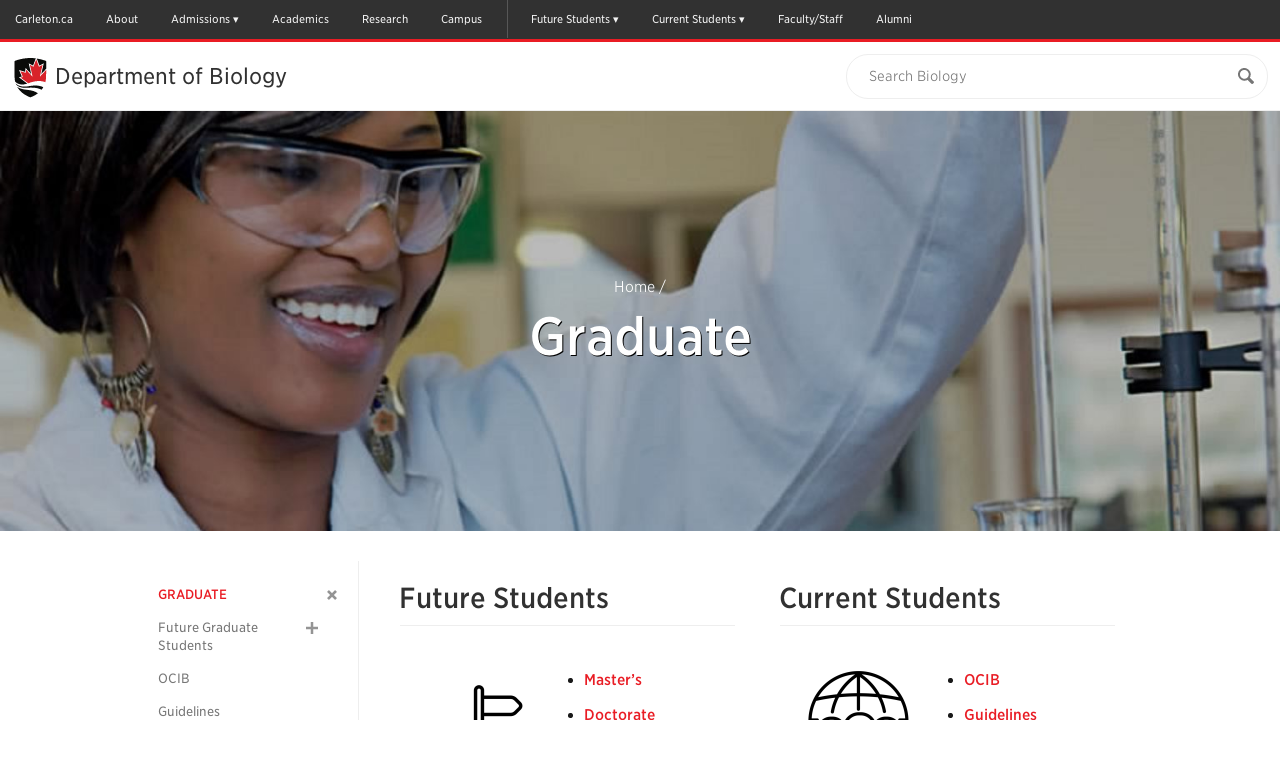

--- FILE ---
content_type: text/html; charset=UTF-8
request_url: https://carleton.ca/biology/graduate/
body_size: 35414
content:

<!doctype html>
<html class="no-js" itemscope="itemscope" itemtype="//schema.org/WebPage" lang="en-US">

<head>
	<meta charset="UTF-8">

	<!-- Prefetching dns's -->
	<link rel="dns-prefetch" href="//ajax.googleapis.com" />
	<link rel="dns-prefetch" href="//google-analytics.com" />
	<link rel="dns-prefetch" href="//www.google-analytics.com" />
	<link rel="dns-prefetch" href="//cloud.typography.com" />

	<title>Graduate - Department of Biology</title>

	<!-- META -->
	<meta http-equiv="X-UA-Compatible" content="IE=edge" />
	<meta name="HandheldFriendly" content="True" />
	<meta name="MobileOptimized" content="640" />
	<meta name="viewport" content="width=device-width, initial-scale=1, maximum-scale=1" />

	<link rel="shortcut icon" href="//cu-production.s3.amazonaws.com/theme-carleton-cms/assets/images/favicons/favicon.ico" />
	<link rel="apple-touch-icon-precomposed" href="//cu-production.s3.amazonaws.com/theme-carleton-cms/assets/images/favicons/apple-icon-precomposed.png" />

	<meta name="msapplication-TileColor" content="#ffffff">
	<meta name="msapplication-TileImage" content="//cu-production.s3.amazonaws.com/theme-carleton-cms/assets/images/favicons/ms-tile-icon.png" />

	<meta name='robots' content='index, follow, max-image-preview:large, max-snippet:-1, max-video-preview:-1' />

	<!-- This site is optimized with the Yoast SEO plugin v21.2 - https://yoast.com/wordpress/plugins/seo/ -->
	<meta name="description" content="Graduate Program Administration Additional Resources: Current Grad Students - Carleton&#039;s central hub for graduate student resources and policies ISSO -" />
	<link rel="canonical" href="https://carleton.ca/biology/graduate/" />
	<meta name="twitter:label1" content="Est. reading time" />
	<meta name="twitter:data1" content="2 minutes" />
	<script type="application/ld+json" class="yoast-schema-graph">{"@context":"https://schema.org","@graph":[{"@type":"WebPage","@id":"https://carleton.ca/biology/graduate/","url":"https://carleton.ca/biology/graduate/","name":"Graduate - Department of Biology","isPartOf":{"@id":"https://carleton.ca/biology/#website"},"primaryImageOfPage":{"@id":"https://carleton.ca/biology/graduate/#primaryimage"},"image":{"@id":"https://carleton.ca/biology/graduate/#primaryimage"},"thumbnailUrl":"https://carleton.ca/biology/wp-content/uploads/signpost-160x160.png","datePublished":"2021-09-24T19:28:47+00:00","dateModified":"2025-03-17T14:06:47+00:00","description":"Graduate Program Administration Additional Resources: Current Grad Students - Carleton's central hub for graduate student resources and policies ISSO -","breadcrumb":{"@id":"https://carleton.ca/biology/graduate/#breadcrumb"},"inLanguage":"en-US","potentialAction":[{"@type":"ReadAction","target":["https://carleton.ca/biology/graduate/"]}]},{"@type":"ImageObject","inLanguage":"en-US","@id":"https://carleton.ca/biology/graduate/#primaryimage","url":"https://carleton.ca/biology/wp-content/uploads/signpost.png","contentUrl":"https://carleton.ca/biology/wp-content/uploads/signpost.png","width":1200,"height":1200},{"@type":"BreadcrumbList","@id":"https://carleton.ca/biology/graduate/#breadcrumb","itemListElement":[{"@type":"ListItem","position":1,"name":"Home","item":"https://carleton.ca/biology/"},{"@type":"ListItem","position":2,"name":"Graduate"}]},{"@type":"WebSite","@id":"https://carleton.ca/biology/#website","url":"https://carleton.ca/biology/","name":"Department of Biology","description":"Carleton University","potentialAction":[{"@type":"SearchAction","target":{"@type":"EntryPoint","urlTemplate":"https://carleton.ca/biology/?s={search_term_string}"},"query-input":"required name=search_term_string"}],"inLanguage":"en-US"}]}</script>
	<!-- / Yoast SEO plugin. -->


<link rel='dns-prefetch' href='//ajax.googleapis.com' />
<link rel='dns-prefetch' href='//cu-production.s3.amazonaws.com' />
<link rel='dns-prefetch' href='//carleton.ca' />
<link rel='dns-prefetch' href='//cloud.typography.com' />
		<!-- This site uses the Google Analytics by ExactMetrics plugin v7.19 - Using Analytics tracking - https://www.exactmetrics.com/ -->
		<!-- Note: ExactMetrics is not currently configured on this site. The site owner needs to authenticate with Google Analytics in the ExactMetrics settings panel. -->
					<!-- No tracking code set -->
				<!-- / Google Analytics by ExactMetrics -->
		<link rel='stylesheet' id='fonts-css' href='//cloud.typography.com/6307052/6118752/css/fonts.css?ver=2.5.4' type='text/css' media='screen' />
<link rel='stylesheet' id='styles-css' href='//cu-production.s3.amazonaws.com/theme-carleton-cms/assets/css/styles-min.gz.css?ver=2.5.4' type='text/css' media='all' />
<link rel="https://api.w.org/" href="https://carleton.ca/biology/wp-json/" /><link rel="alternate" type="application/json" href="https://carleton.ca/biology/wp-json/wp/v2/pages/11241" /><link rel="alternate" type="application/json+oembed" href="https://carleton.ca/biology/wp-json/oembed/1.0/embed?url=https%3A%2F%2Fcarleton.ca%2Fbiology%2Fgraduate%2F" />
<link rel="alternate" type="text/xml+oembed" href="https://carleton.ca/biology/wp-json/oembed/1.0/embed?url=https%3A%2F%2Fcarleton.ca%2Fbiology%2Fgraduate%2F&#038;format=xml" />
<script type="text/javascript" defer>var ccmsObject = {"siteUrl":"https:\/\/carleton.ca\/biology","ajaxUrl":"https:\/\/carleton.ca\/biology\/wp\/wp-admin\/admin-ajax.php","themeUrl":"https:\/\/carleton.ca\/biology\/wp-content\/themes\/theme-carleton-cms","pluginsUrl":"https:\/\/carleton.ca\/biology\/wp-content\/plugins","isUserLoggedIn":false,"isFrontPage":false,"jsonLocationUrl":"https:\/\/carleton.ca\/biology\/wp-content\/json\/data-dob.json","installationType":"cms"};</script>
	<!--[if lt IE 9]>
	<script src="https://html5shiv.googlecode.com/svn/trunk/html5.js"></script><![endif]-->

<!-- Google Tag Manager -->
<script>(function(w,d,s,l,i){w[l]=w[l]||[];w[l].push({'gtm.start':
new Date().getTime(),event:'gtm.js'});var f=d.getElementsByTagName(s)[0],
j=d.createElement(s),dl=l!='dataLayer'?'&l='+l:'';j.async=true;j.src=
'https://www.googletagmanager.com/gtm.js?id='+i+dl;f.parentNode.insertBefore(j,f);
})(window,document,'script','dataLayer','GTM-MH632FV');</script>
<!-- End Google Tag Manager -->
</head>

<body class="page-template-default page page-id-11241 clearfix" itemscope itemtype="//schema.org/WebPage">

<!-- Google Tag Manager (noscript) -->
<noscript><iframe src=https://www.googletagmanager.com/ns.html?id=GTM-MH632FV
height="0" width="0" style="display:none;visibility:hidden"></iframe></noscript>
<!-- End Google Tag Manager (noscript) -->


<a href="#maincontent" class="visuallyhidden" tabindex="1">Skip to Main Content</a>

<div class="svg-container"><svg width="0" height="0" class="hidden">
  <symbol xmlns="http://www.w3.org/2000/svg" viewBox="0 0 undefined undefined" id="svg">
    <symbol id="arrow-right" viewBox="0 0 512 512">
      <path d="M256 0C114.615 0 0 114.615 0 256s114.615 256 256 256c141.386 0 256-114.615 256-256S397.386 0 256 0zm102.907 281.663S256.797 388.87 246.352 399.06c-10.441 10.188-29.234 10.884-40.394 0-11.141-10.875-12.032-26.051.012-39.395l93.672-97.699-93.676-97.706c-12.042-13.338-11.15-28.518-.011-39.389 11.16-10.883 29.954-10.191 40.396 0 10.445 10.191 112.555 117.397 112.555 117.397 5.571 5.435 8.36 12.563 8.36 19.699.002 7.135-2.787 14.26-8.359 19.696z"></path>
    </symbol>
    <symbol id="calendar" viewBox="0 0 512 512">
      <path d="M91.428 45.713v27.43h-36.57c-9.902 0-18.465 3.615-25.715 10.857-7.241 7.25-10.857 15.812-10.857 25.714v365.715c0 9.893 3.616 18.464 10.857 25.715C36.393 508.375 44.955 512 54.857 512h402.285c9.894 0 18.465-3.625 25.715-10.856 7.231-7.251 10.857-15.822 10.857-25.715V109.714c0-9.901-3.626-18.464-10.857-25.714-7.25-7.242-15.821-10.857-25.715-10.857h-36.571v-27.43c.019-12.58-4.463-23.348-13.428-32.294C398.197 4.473 387.43 0 374.857 0h-18.286c-12.589-.01-23.338 4.464-32.285 13.419-8.946 8.964-13.429 19.724-13.429 32.294v27.43H201.143v-27.43c.01-12.58-4.465-23.348-13.42-32.294C178.759 4.473 168 0 155.429 0h-18.286c-12.58-.01-23.348 4.464-32.295 13.419-8.947 8.964-13.42 19.724-13.42 32.294zm45.715 429.716H54.857v-82.286h82.285v82.286zm0-100.572H54.857v-91.43h82.285v91.43zm0-109.714H54.857v-82.285h82.285v82.285zm109.714 210.286h-91.429v-82.286h91.429v82.286zm0-100.572h-91.429v-91.43h91.429v91.43zm210.286 100.572h-82.285v-82.286h82.285v82.286zm0-100.572h-82.285v-91.43h82.285v91.43zm0-192v82.285h-82.285v-82.285h82.285zM347.428 45.713c-.017-2.49.895-4.633 2.716-6.437 1.804-1.804 3.946-2.706 6.428-2.706h18.286c2.482-.008 4.625.894 6.429 2.706 1.803 1.812 2.714 3.964 2.714 6.437V128c.018 2.481-.893 4.633-2.714 6.438-1.804 1.803-3.946 2.705-6.429 2.705h-18.286c-2.481.009-4.624-.893-6.428-2.705-1.821-1.822-2.716-3.965-2.716-6.438V45.713zm-82.285 137.144h91.429v82.285h-91.429v-82.285zm0 100.571h91.429v91.43h-91.429v-91.43zm0 109.715h91.429v82.286h-91.429v-82.286zm-18.286-210.286v82.285h-91.429v-82.285h91.429zM128 45.713c-.01-2.49.893-4.633 2.705-6.437s3.965-2.706 6.438-2.706h18.286c2.481-.008 4.634.894 6.437 2.706 1.805 1.812 2.706 3.964 2.706 6.437V128c.009 2.481-.893 4.633-2.706 6.438-1.82 1.803-3.963 2.705-6.437 2.705h-18.286c-2.482.009-4.634-.893-6.438-2.705-1.804-1.823-2.705-3.965-2.705-6.438V45.713z"></path>
    </symbol>
    <symbol id="carleton-logo" viewBox="0 0 194 160" fill="none" xmlns="http://www.w3.org/2000/svg">
      <path fill-rule="evenodd" clip-rule="evenodd" d="M30.463 100.576L25.046 100.592L24.283 95.727C23.565 95.01 22.66 94.443 21.569 94.028C20.479 93.614 19.192 93.408 17.711 93.412C14.548 93.422 12.118 94.583 10.419 96.897C8.719 99.211 7.876 102.224 7.886 105.938L7.89 107.218C7.901 110.932 8.759 113.948 10.463 116.268C12.167 118.59 14.567 119.745 17.663 119.735C19.094 119.732 20.404 119.518 21.593 119.097C22.782 118.676 23.7 118.104 24.347 117.382L25.081 112.512L30.499 112.496L30.52 119.722C29.06 121.433 27.196 122.798 24.927 123.817C22.658 124.835 20.117 125.349 17.305 125.358C12.429 125.373 8.429 123.687 5.307 120.299C2.185 116.912 0.617002 112.559 0.601002 107.239L0.597002 106.01C0.582002 100.707 2.117 96.344 5.202 92.923C8.287 89.5 12.285 87.783 17.195 87.768C20.007 87.759 22.547 88.266 24.813 89.288C27.079 90.311 28.956 91.664 30.443 93.35L30.463 100.576V100.576ZM44.076 120.006C45.145 120.002 46.116 119.768 46.988 119.302C47.861 118.835 48.538 118.252 49.023 117.55L49.011 113.523L45.392 113.533C43.887 113.539 42.747 113.896 41.972 114.605C41.197 115.315 40.811 116.168 40.814 117.16C40.817 118.055 41.106 118.753 41.682 119.256C42.258 119.759 43.057 120.009 44.076 120.006V120.006ZM50.234 124.746C50.038 124.308 49.867 123.857 49.72 123.394C49.573 122.93 49.458 122.464 49.375 121.991C48.523 122.98 47.4811 123.789 46.311 124.368C45.107 124.973 43.728 125.278 42.174 125.284C39.6 125.291 37.554 124.594 36.036 123.191C34.518 121.788 33.756 119.874 33.749 117.449C33.742 114.976 34.723 113.062 36.694 111.705C38.665 110.348 41.561 109.665 45.381 109.653L48.999 109.643L48.991 107.055C48.988 105.785 48.621 104.803 47.891 104.105C47.16 103.408 46.082 103.061 44.658 103.065C43.848 103.067 43.128 103.164 42.498 103.353C41.867 103.542 41.358 103.767 40.97 104.029L40.516 106.861L35.175 106.877L35.182 101.019C36.474 100.137 37.957 99.392 39.631 98.785C41.304 98.178 43.129 97.871 45.104 97.865C48.358 97.855 51.002 98.65 53.039 100.245C55.075 101.843 56.098 104.122 56.106 107.083L56.138 117.993C56.14 118.4 56.144 118.783 56.154 119.14C56.163 119.498 56.192 119.84 56.242 120.165L58.404 120.452L58.417 124.722L50.234 124.747V124.746ZM60.888 120.443L64.285 119.7L64.237 103.323L60.471 102.602L60.458 98.306L70.826 98.276L71.153 102.131C71.764 100.762 72.555 99.694 73.523 98.926C74.493 98.159 75.617 97.773 76.895 97.769C77.268 97.769 77.66 97.796 78.073 97.852C78.4218 97.8948 78.767 97.9627 79.106 98.055L78.372 104.551L75.458 104.485C74.422 104.489 73.565 104.695 72.886 105.104C72.2061 105.514 71.6662 106.12 71.337 106.842L71.375 119.679L74.777 120.402L74.789 124.672L60.9 124.714L60.888 120.443V120.443ZM80.021 91.874L80.009 87.578L90.887 87.546L90.984 119.623L94.41 120.346L94.423 124.616L80.485 124.658L80.472 120.387L83.894 119.644L83.811 92.594L80.021 91.874V91.874ZM108.448 103.17C107.137 103.173 106.102 103.68 105.344 104.692C104.586 105.702 104.12 107.03 103.948 108.674L104.021 108.795L112.713 108.77L112.712 108.135C112.707 106.623 112.352 105.415 111.645 104.515C110.938 103.613 109.872 103.165 108.448 103.169V103.17ZM108.448 125.086C104.66 125.096 101.629 123.885 99.356 121.451C97.082 119.017 95.94 115.921 95.929 112.162L95.926 111.186C95.915 107.264 96.977 104.031 99.116 101.486C101.252 98.942 104.126 97.672 107.736 97.678C111.281 97.667 114.036 98.733 116.001 100.875C117.966 103.017 118.954 105.918 118.965 109.58L118.976 113.46L103.291 113.507L103.242 113.653C103.377 115.393 103.96 116.823 104.991 117.943C106.022 119.063 107.42 119.621 109.184 119.616C110.754 119.611 112.057 119.449 113.092 119.128C114.128 118.808 115.259 118.304 116.488 117.617L118.418 122.005C117.337 122.87 115.935 123.598 114.212 124.189C112.49 124.779 110.568 125.079 108.448 125.086V125.086ZM130.64 90.99L130.66 98.091L135.273 98.078L135.288 103.081L130.675 103.095L130.715 116.544C130.717 117.568 130.93 118.3 131.352 118.738C131.774 119.176 132.342 119.394 133.054 119.391C133.539 119.391 133.964 119.369 134.328 119.327C134.693 119.285 135.101 119.214 135.554 119.115L136.176 124.265C135.384 124.51 134.599 124.696 133.823 124.82C133.046 124.945 132.204 125.008 131.298 125.011C128.853 125.018 126.969 124.348 125.646 123.001C124.323 121.655 123.657 119.517 123.648 116.589L123.608 103.116L121.143 103.127L121.128 98.124L123.594 98.113L123.575 91.013L130.641 90.991L130.64 90.99ZM144.696 111.52C144.703 113.929 145.13 115.86 145.976 117.314C146.822 118.768 148.183 119.492 150.062 119.486C151.891 119.481 153.228 118.746 154.074 117.278C154.919 115.811 155.339 113.881 155.332 111.489L155.33 110.976C155.323 108.633 154.888 106.723 154.026 105.245C153.164 103.767 151.81 103.03 149.965 103.035C148.119 103.041 146.777 103.786 145.941 105.269C145.103 106.753 144.687 108.665 144.695 111.009L144.696 111.521V111.52ZM137.604 111.03C137.593 107.092 138.68 103.863 140.866 101.342C143.052 98.822 146.079 97.556 149.948 97.544C153.833 97.533 156.876 98.777 159.078 101.276C161.278 103.776 162.384 107.002 162.396 110.956L162.398 111.468C162.409 115.439 161.322 118.676 159.136 121.181C156.95 123.684 153.93 124.942 150.078 124.954C146.176 124.965 143.125 123.725 140.925 121.234C138.724 118.743 137.617 115.512 137.605 111.542V111.029L137.604 111.03ZM164.21 120.125L167.607 119.382L167.558 103.005L163.793 102.285L163.78 97.989L174.148 97.958L174.475 101.74C175.345 100.387 176.418 99.334 177.695 98.582C178.972 97.83 180.403 97.452 181.99 97.446C184.644 97.438 186.719 98.271 188.213 99.942C189.707 101.613 190.46 104.239 190.47 107.819L190.504 119.314L193.906 120.037L193.919 124.307L180.369 124.348L180.357 120.078L183.39 119.335L183.356 107.865C183.351 106.091 182.991 104.835 182.276 104.096C181.562 103.358 180.484 102.991 179.043 102.996C178.105 102.998 177.263 103.192 176.52 103.576C175.776 103.961 175.136 104.52 174.655 105.206L174.697 119.361L177.564 120.086L177.577 124.356L164.222 124.396L164.209 120.126L164.21 120.125ZM37.809 134.677L37.816 137.065L35.711 137.479L35.741 147.792C35.745 149.095 36.096 150.068 36.796 150.713C37.496 151.358 38.453 151.678 39.668 151.673C40.9 151.671 41.867 151.347 42.568 150.702C43.268 150.058 43.616 149.08 43.612 147.768L43.582 137.455L41.488 137.054L41.481 134.666L49.621 134.642L49.628 137.03L47.523 137.443L47.553 147.756C47.56 149.973 46.838 151.686 45.388 152.892C43.938 154.1 42.034 154.707 39.676 154.714C37.328 154.721 35.429 154.125 33.981 152.926C32.533 151.728 31.806 150.02 31.799 147.803L31.769 137.49L29.675 137.09L29.668 134.701L31.761 134.695L35.703 134.684L37.809 134.677V134.677ZM50.711 152.021L52.601 151.609L52.573 142.504L50.48 142.104L50.473 139.714L56.237 139.698L56.419 141.8C56.903 141.048 57.499 140.463 58.209 140.044C58.919 139.626 59.715 139.416 60.597 139.414C62.073 139.409 63.227 139.871 64.057 140.8C64.887 141.73 65.306 143.19 65.312 145.18L65.33 151.57L67.221 151.972L67.228 154.347L59.696 154.369L59.689 151.994L61.375 151.583L61.356 145.205C61.353 144.219 61.153 143.521 60.756 143.11C60.359 142.7 59.76 142.496 58.959 142.498C58.437 142.5 57.969 142.608 57.556 142.822C57.1423 143.035 56.7865 143.346 56.519 143.727L56.542 151.597L58.136 151.999L58.143 154.374L50.718 154.396L50.711 152.021V152.021ZM74.155 136.13L70.212 136.142L70.204 133.169L74.146 133.158L74.155 136.13V136.13ZM68.355 151.969L70.258 151.556L70.231 142.452L68.124 142.051L68.117 139.662L74.165 139.644L74.2 151.544L76.09 151.946L76.098 154.321L68.363 154.344L68.356 151.969H68.355ZM82.949 142.004L81.572 142.266L83.522 148.828L83.783 150.211H83.864L84.144 148.827L86.027 142.267L84.623 142L84.616 139.611L91.244 139.591L91.251 141.98L89.983 142.187L85.712 154.29L81.945 154.301L77.59 142.224L76.32 142.024L76.314 139.636L82.942 139.616L82.949 142.004V142.004ZM98.369 142.35C97.639 142.353 97.065 142.635 96.643 143.196C96.222 143.759 95.963 144.496 95.867 145.411L95.907 145.479L100.741 145.465L100.74 145.112C100.737 144.27 100.54 143.599 100.146 143.098C99.754 142.597 99.161 142.348 98.369 142.351V142.35ZM98.756 154.535C96.65 154.541 94.965 153.868 93.701 152.515C92.437 151.161 91.801 149.44 91.796 147.35L91.794 146.807C91.788 144.627 92.378 142.829 93.567 141.414C94.755 140 96.353 139.294 98.36 139.297C100.33 139.291 101.863 139.884 102.955 141.074C104.047 142.266 104.597 143.879 104.603 145.914L104.609 148.072L95.889 148.098L95.861 148.178C95.936 149.147 96.261 149.942 96.834 150.564C97.407 151.187 98.184 151.497 99.165 151.494C100.038 151.491 100.763 151.401 101.338 151.223C101.913 151.045 102.542 150.764 103.225 150.383L104.299 152.822C103.698 153.303 102.918 153.708 101.96 154.037C101.003 154.365 99.935 154.532 98.756 154.535ZM106.175 151.85L108.064 151.438L108.037 142.333L105.943 141.933L105.936 139.543L111.701 139.527L111.882 141.67C112.222 140.91 112.662 140.316 113.2 139.888C113.732 139.464 114.395 139.237 115.075 139.246C115.282 139.245 115.5 139.26 115.73 139.291C115.96 139.323 116.15 139.36 116.304 139.405L115.896 143.015L114.276 142.979C113.7 142.981 113.223 143.096 112.846 143.323C112.468 143.551 112.168 143.888 111.985 144.289L112.005 151.426L113.897 151.828L113.904 154.203L106.182 154.225L106.175 151.851V151.85ZM128.808 144.522L126.162 144.53L125.738 142.7C125.431 142.464 125.086 142.281 124.718 142.16C124.281 142.012 123.822 141.939 123.36 141.946C122.667 141.949 122.119 142.106 121.715 142.419C121.311 142.733 121.109 143.125 121.111 143.596C121.112 144.039 121.307 144.407 121.694 144.699C122.082 144.993 122.857 145.251 124.019 145.472C125.829 145.829 127.171 146.357 128.046 147.055C128.921 147.755 129.361 148.719 129.364 149.949C129.368 151.269 128.806 152.349 127.68 153.189C126.552 154.03 125.067 154.453 123.222 154.459C122.097 154.462 121.063 154.299 120.122 153.972C119.207 153.66 118.357 153.182 117.614 152.562L117.564 149.264L120.317 149.256L120.863 151.168C121.097 151.366 121.418 151.512 121.823 151.606C122.228 151.699 122.651 151.746 123.093 151.745C123.893 151.742 124.503 151.597 124.92 151.305C125.338 151.014 125.546 150.621 125.544 150.123C125.544 149.689 125.33 149.313 124.906 148.998C124.482 148.683 123.703 148.405 122.569 148.164C120.849 147.816 119.549 147.298 118.669 146.608C117.789 145.918 117.349 144.978 117.345 143.783C117.341 142.553 117.842 141.491 118.847 140.596C119.853 139.702 121.287 139.253 123.15 139.247C124.24 139.237 125.325 139.389 126.37 139.698C127.384 140.003 128.18 140.395 128.757 140.872L128.808 144.522V144.522ZM136.816 135.936L132.874 135.948L132.864 132.976L136.807 132.964L136.816 135.936ZM131.016 151.776L132.919 151.362L132.892 142.258L130.785 141.857L130.778 139.468L136.826 139.45L136.861 151.35L138.752 151.753L138.759 154.127L131.024 154.151L131.017 151.776H131.016Z" fill="#FFFFFE"/>
      <mask id="mask0" mask-type="alpha" maskUnits="userSpaceOnUse" x="139" y="135" width="26" height="25">
      <path d="M139.937 135.828H164.847V160H139.937V135.828Z" fill="white"/>
      </mask>
      <g mask="url(#mask0)">
      <path fill-rule="evenodd" clip-rule="evenodd" d="M145.214 135.828L145.224 139.423L147.79 139.416L147.798 142.198L145.233 142.205L145.255 149.682C145.256 150.252 145.375 150.659 145.609 150.902C145.844 151.146 146.159 151.268 146.556 151.266C146.792 151.267 147.029 151.254 147.264 151.23C147.467 151.207 147.694 151.168 147.946 151.113L148.292 153.975C147.851 154.112 147.415 154.215 146.982 154.285C146.552 154.353 146.083 154.389 145.579 154.39C144.22 154.394 143.173 154.022 142.437 153.273C141.701 152.524 141.331 151.335 141.327 149.708L141.304 142.217L139.945 142.224L139.937 139.442L141.297 139.435L141.285 135.839L145.214 135.828ZM164.847 141.754L163.484 141.961L158.154 156.266C157.733 157.326 157.171 158.214 156.467 158.93C155.762 159.647 154.699 160.008 153.277 160.013C152.963 160.015 152.649 159.989 152.339 159.933C151.992 159.868 151.647 159.792 151.305 159.706L151.755 156.814L152.148 156.868C152.282 156.885 152.399 156.894 152.498 156.894C153.155 156.892 153.658 156.729 154.009 156.407C154.359 156.085 154.628 155.684 154.816 155.204L155.258 154.09L150.592 142.014L149.228 141.801L149.221 139.411L156.375 139.391L156.382 141.779L154.75 142.055L156.765 147.911L156.971 148.969L157.051 148.982L159.34 142.042L157.692 141.775L157.685 139.386L164.84 139.366L164.847 141.754" fill="#FFFFFE"/>
      </g>
      <path fill-rule="evenodd" clip-rule="evenodd" d="M126.4 23.034L114.826 35.582L119.83 13.633L113.165 17.18L108.168 3.517L103.171 17.18L96.507 13.633L101.511 35.582L89.688 22.767L88.921 28.363L79.227 25.521L83.701 36.15L79.594 37.275L93.447 47.673C109.208 41.563 119.095 43.338 124.888 45.699C124.036 49.045 122.775 52.156 121.109 55.029C120.627 54.7626 120.136 54.5147 119.635 54.286C117.622 53.368 115.202 52.624 112.292 52.19C111.104 52.0157 109.908 51.8979 108.709 51.837C107.631 51.7821 106.552 51.7641 105.473 51.783C102.2 51.839 98.49 52.22 94.273 53.033L93.803 53.119C93.036 53.259 92.29 53.375 91.563 53.471C80.977 54.863 74.443 51.712 70.526 48.119C70.1189 46.943 69.7701 45.7475 69.481 44.537C73.408 48.657 80.33 52.267 91.801 48.28L76.304 36.647L81.694 35.17L76.671 23.234L87.699 26.467L88.659 19.479L98.852 30.53L94.36 10.82L102.373 15.085L107.259 1.729C107.901 1.814 108.542 1.907 109.181 2.007L113.965 15.085L121.978 10.82L117.485 30.53L126.41 20.855L126.402 23.035" fill="#FFFFFE"/>
      <path fill-rule="evenodd" clip-rule="evenodd" d="M91.762 55.946C80.844 56.823 74.69 53.762 71.218 49.972C71.7857 51.3748 72.4324 52.7443 73.155 54.074C73.193 54.144 73.233 54.213 73.272 54.283C76.523 56.682 81.985 58.959 91.162 59.705C100.796 60.489 107.134 63.096 111.302 66.084C113.822 64.128 116.031 61.981 117.925 59.644C113.208 56.941 105.232 54.864 91.762 55.946" fill="#FFFFFE"/>
      <path fill-rule="evenodd" clip-rule="evenodd" d="M73.272 54.283C78.482 63.753 86.855 69.118 96.532 73.35C97.107 73.6 97.732 73.614 98.304 73.35C101.141 72.028 104.294 70.711 106.953 69.083C108.456 68.1632 109.908 67.1617 111.301 66.083C107.134 63.096 100.796 60.489 91.162 59.705C81.985 58.959 76.523 56.682 73.272 54.283V54.283ZM94.273 53.033C82.076 55.385 74.769 52.013 70.527 48.123C70.742 48.743 70.971 49.36 71.218 49.972C74.69 53.762 80.844 56.823 91.762 55.946C105.232 54.864 113.208 56.941 117.925 59.644C119.106 58.1893 120.171 56.6446 121.111 55.024C115.948 52.174 107.624 50.459 94.273 53.034V53.033ZM121.977 10.82L117.484 30.53L126.409 20.855C126.421 16.459 126.414 12.062 126.455 7.668C126.465 6.868 126.277 6.421 125.439 6.134C120.119 4.299 114.707 2.874 109.18 2.007L113.964 15.085L121.977 10.82" fill="#1B1A19"/>
      <path fill-rule="evenodd" clip-rule="evenodd" d="M91.802 48.28L76.303 36.647L81.693 35.17L76.67 23.234L87.698 26.467L88.658 19.479L98.852 30.53L94.36 10.82L102.373 15.085L107.259 1.729C105.914 1.54988 104.565 1.40583 103.213 1.297C91.736 0.384003 80.617 2.195 69.776 5.984C68.727 6.352 68.367 6.822 68.38 7.942C68.442 12.886 68.438 22.781 68.438 22.781C68.438 27.239 68.393 31.697 68.448 36.154C68.485 39.027 68.835 41.824 69.483 44.541C73.41 48.661 80.332 52.266 91.803 48.28" fill="#1B1A19"/>
      <path fill-rule="evenodd" clip-rule="evenodd" d="M124.891 45.7C125.625 42.816 126.056 39.759 126.17 36.523C126.329 32.029 126.38 27.533 126.4 23.034L114.826 35.582L119.83 13.633L113.165 17.18L108.168 3.517L103.171 17.18L96.507 13.633L101.511 35.582L89.688 22.767L88.921 28.363L79.227 25.521L83.701 36.15L79.594 37.275L93.447 47.673C109.21 41.562 119.097 43.338 124.891 45.7" fill="#D4252C"/>
      <path fill-rule="evenodd" clip-rule="evenodd" d="M97.333 0C88.27 0 78.88 1.675 69.427 4.98C67.932 5.505 67.303 6.394 67.321 7.953C67.382 12.835 67.379 22.682 67.379 22.781C67.379 24.167 67.375 25.553 67.371 26.939C67.361 29.963 67.351 33.09 67.389 36.169C67.4245 39.0727 67.781 41.9636 68.452 44.789V44.791C68.7512 46.0407 69.112 47.2749 69.533 48.489L69.714 48.986C69.897 49.491 70.042 49.89 70.239 50.376C70.8531 51.8914 71.5567 53.369 72.346 54.801C74.871 59.389 78.22 63.258 82.584 66.629C86.22 69.437 90.519 71.884 96.113 74.33C96.5287 74.5145 96.9782 74.6105 97.433 74.612C97.887 74.6121 98.3355 74.5127 98.747 74.321C99.359 74.036 99.97 73.758 100.617 73.464C102.952 72.403 105.365 71.306 107.505 69.995C109.041 69.055 110.525 68.0318 111.95 66.93C114.523 64.934 116.81 62.71 118.748 60.32C119.96 58.8254 121.055 57.239 122.022 55.575L122.029 55.563C123.748 52.5804 125.05 49.3762 125.898 46.04C125.906 46.0156 125.914 45.9909 125.92 45.966C126.674 43.001 127.115 39.837 127.23 36.563C127.404 31.677 127.446 26.769 127.462 23.04L127.471 20.86L127.478 17.19C127.482 14.071 127.487 10.846 127.518 7.676C127.527 6.842 127.358 5.666 125.785 5.127C120.085 3.162 114.707 1.797 109.346 0.956C107.34 0.638782 105.322 0.398605 103.298 0.236C101.314 0.0787285 99.3243 3.36037e-07 97.334 0L97.333 0ZM97.333 1.062C99.283 1.062 101.244 1.138 103.215 1.295C105.213 1.45498 107.204 1.69183 109.183 2.005C114.711 2.872 120.123 4.298 125.444 6.132C126.282 6.419 126.47 6.867 126.461 7.666C126.419 12.061 126.426 16.458 126.414 20.856L126.406 23.035C126.386 27.533 126.334 32.031 126.175 36.525C126.061 39.761 125.63 42.819 124.896 45.703L124.894 45.702C124.041 49.047 122.781 52.157 121.116 55.029V55.03L121.114 55.033C120.174 56.6521 119.109 58.1955 117.929 59.649C116.035 61.986 113.826 64.134 111.305 66.089C109.911 67.1678 108.459 68.1693 106.955 69.089C104.296 70.717 101.144 72.034 98.305 73.356C98.0319 73.4834 97.7343 73.5496 97.433 73.55C97.129 73.55 96.825 73.484 96.534 73.356C86.856 69.124 78.482 63.759 73.271 54.287C73.232 54.217 73.192 54.149 73.154 54.078C72.4313 52.7484 71.7846 51.3789 71.217 49.976C70.97 49.364 70.807 48.895 70.524 48.122C70.1172 46.9473 69.7688 45.7531 69.48 44.544V44.541C68.8257 41.7933 68.4786 38.9814 68.445 36.157C68.39 31.698 68.435 27.239 68.435 22.781C68.435 22.781 68.439 12.885 68.377 7.941C68.364 6.821 68.725 6.351 69.774 5.982C78.754 2.843 87.926 1.062 97.334 1.062H97.333Z" fill="#FFFFFE"/>
    </symbol>
    <symbol id="clock" viewBox="0 0 512 512">
      <path fill-rule="evenodd" clip-rule="evenodd" d="M198.821 289.665c-9.077 0-16.464-7.391-16.464-16.472s7.387-16.468 16.464-16.468h60.314V162.75c0-9.077 7.391-16.464 16.468-16.464 9.081 0 16.468 7.387 16.468 16.464v110.444c0 9.081-7.387 16.472-16.468 16.472h-76.782v-.001zm0 0"></path>
      <path d="M255.5 512c-68.38 0-132.667-26.629-181.02-74.98S-.5 324.38-.5 256 26.128 123.333 74.48 74.98 187.12 0 255.5 0s132.668 26.628 181.02 74.98S511.5 187.62 511.5 256c0 68.38-26.629 132.668-74.98 181.02S323.88 512 255.5 512zm0-438.857c-100.828 0-182.857 82.03-182.857 182.857 0 100.828 82.03 182.857 182.857 182.857 100.828 0 182.857-82.029 182.857-182.857S356.328 73.143 255.5 73.143z"></path>
    </symbol>
    <symbol id="cu-shield-login" viewBox="0 0 49 62">
      <path fill-rule="evenodd" clip-rule="evenodd" d="M19.706 7.15L15.919 11.235L17.557 4.091L15.377 5.245L13.74 0.798L12.106 5.245L9.926 4.091L11.562 11.235L7.695 7.064L7.444 8.884L4.272 7.96L5.736 11.42L4.392 11.786L8.925 15.17C14.081 13.181 17.315 13.759 19.211 14.527C18.9417 15.5919 18.5254 16.614 17.974 17.564C17.8165 17.4773 17.6557 17.3965 17.492 17.322C16.833 17.023 16.042 16.782 15.09 16.64C14.5845 16.5655 14.0748 16.5221 13.564 16.51C13.3291 16.5037 13.094 16.5027 12.859 16.507C11.788 16.526 10.574 16.65 9.195 16.914L9.041 16.942C8.79 16.988 8.546 17.026 8.308 17.057C4.845 17.51 2.708 16.484 1.426 15.315C1.2928 14.9322 1.17866 14.5431 1.084 14.149C2.369 15.49 4.633 16.665 8.386 15.367L3.316 11.581L5.079 11.101L3.436 7.216L7.044 8.268L7.358 5.993L10.693 9.59L9.223 3.175L11.844 4.563L13.444 0.216C13.654 0.244 13.864 0.274 14.073 0.307L15.637 4.563L18.259 3.175L16.789 9.59L19.709 6.441L19.706 7.151" fill="#FFFFFE"/>
      <path fill-rule="evenodd" clip-rule="evenodd" d="M8.374 17.862C4.802 18.148 2.789 17.152 1.654 15.918C1.837 16.371 2.048 16.816 2.287 17.253L2.325 17.321C3.389 18.101 5.175 18.843 8.178 19.086C11.33 19.341 13.403 20.19 14.766 21.162C15.5665 20.549 16.2937 19.8457 16.933 19.066C15.39 18.186 12.781 17.51 8.374 17.862" fill="#FFFFFE"/>
      <path fill-rule="evenodd" clip-rule="evenodd" d="M2.325 17.321C4.03 20.403 6.769 22.15 9.935 23.527C10.026 23.5686 10.1249 23.5901 10.225 23.5901C10.3251 23.5901 10.424 23.5686 10.515 23.527C11.443 23.097 12.474 22.667 13.344 22.137C13.847 21.831 14.321 21.505 14.766 21.162C13.403 20.19 11.33 19.341 8.178 19.086C5.176 18.843 3.388 18.102 2.325 17.321V17.321ZM9.196 16.914C5.206 17.68 2.815 16.583 1.427 15.316C1.497 15.518 1.572 15.719 1.653 15.918C2.789 17.152 4.803 18.148 8.374 17.862C12.781 17.51 15.39 18.186 16.934 19.066C17.322 18.589 17.67 18.088 17.976 17.563C16.286 16.635 13.564 16.077 9.196 16.914Z" fill="#0A0B09"/>
      <path fill-rule="evenodd" clip-rule="evenodd" d="M19.212 14.528C19.452 13.589 19.593 12.594 19.631 11.541C19.683 10.078 19.7 8.615 19.706 7.151L15.919 11.235L17.557 4.091L15.377 5.245L13.74 0.797997L12.106 5.245L9.926 4.091L11.562 11.235L7.695 7.064L7.444 8.884L4.272 7.96L5.736 11.42L4.392 11.786L8.925 15.17C14.081 13.18 17.316 13.759 19.211 14.528" fill="#D8232A"/>
      <path fill-rule="evenodd" clip-rule="evenodd" d="M18.26 3.175L16.79 9.59L19.709 6.441C19.713 5.011 19.711 3.58 19.724 2.149C19.727 1.889 19.666 1.744 19.392 1.65C17.6615 1.04713 15.8813 0.597725 14.072 0.306998L15.637 4.563L18.259 3.175H18.26ZM8.387 15.367L3.317 11.581L5.08 11.101L3.437 7.216L7.045 8.268L7.359 5.993L10.694 9.59L9.224 3.175L11.845 4.563L13.444 0.215998C13.004 0.158998 12.564 0.110998 12.12 0.0759983C8.365 -0.221002 4.728 0.367998 1.181 1.601C0.838002 1.721 0.721002 1.874 0.724002 2.239C0.744002 3.848 0.744002 7.069 0.744002 7.069C0.744002 8.519 0.729002 9.969 0.747002 11.421C0.759002 12.356 0.873002 13.266 1.085 14.151C2.37 15.491 4.635 16.665 8.387 15.367" fill="#0A0B09"/>
    </symbol>
    <symbol id="cu-shield-outlined" viewBox="0 0 20 24" fill="none">
      <path fill-rule="evenodd" clip-rule="evenodd" d="M19.706 7.15L15.919 11.235L17.557 4.091L15.377 5.245L13.74 0.798L12.106 5.245L9.926 4.091L11.562 11.235L7.695 7.064L7.444 8.884L4.272 7.96L5.736 11.42L4.392 11.786L8.925 15.17C14.081 13.181 17.315 13.759 19.211 14.527C18.9417 15.5919 18.5254 16.614 17.974 17.564C17.8165 17.4773 17.6557 17.3965 17.492 17.322C16.833 17.023 16.042 16.782 15.09 16.64C14.5845 16.5655 14.0748 16.5221 13.564 16.51C13.3291 16.5037 13.094 16.5027 12.859 16.507C11.788 16.526 10.574 16.65 9.195 16.914L9.041 16.942C8.79 16.988 8.546 17.026 8.308 17.057C4.845 17.51 2.708 16.484 1.426 15.315C1.2928 14.9322 1.17866 14.5431 1.084 14.149C2.369 15.49 4.633 16.665 8.386 15.367L3.316 11.581L5.079 11.101L3.436 7.216L7.044 8.268L7.358 5.993L10.693 9.59L9.223 3.175L11.844 4.563L13.444 0.216C13.654 0.244 13.864 0.274 14.073 0.307L15.637 4.563L18.259 3.175L16.789 9.59L19.709 6.441L19.706 7.151" fill="#FFFFFE"/>
      <path fill-rule="evenodd" clip-rule="evenodd" d="M8.374 17.862C4.802 18.148 2.789 17.152 1.654 15.918C1.837 16.371 2.048 16.816 2.287 17.253L2.325 17.321C3.389 18.101 5.175 18.843 8.178 19.086C11.33 19.341 13.403 20.19 14.766 21.162C15.5665 20.549 16.2937 19.8457 16.933 19.066C15.39 18.186 12.781 17.51 8.374 17.862" fill="#FFFFFE"/>
      <path fill-rule="evenodd" clip-rule="evenodd" d="M2.325 17.321C4.03 20.403 6.769 22.15 9.935 23.527C10.026 23.5686 10.1249 23.5901 10.225 23.5901C10.3251 23.5901 10.424 23.5686 10.515 23.527C11.443 23.097 12.474 22.667 13.344 22.137C13.847 21.831 14.321 21.505 14.766 21.162C13.403 20.19 11.33 19.341 8.178 19.086C5.176 18.843 3.388 18.102 2.325 17.321V17.321ZM9.196 16.914C5.206 17.68 2.815 16.583 1.427 15.316C1.497 15.518 1.572 15.719 1.653 15.918C2.789 17.152 4.803 18.148 8.374 17.862C12.781 17.51 15.39 18.186 16.934 19.066C17.322 18.589 17.67 18.088 17.976 17.563C16.286 16.635 13.564 16.077 9.196 16.914Z" fill="#0A0B09"/>
      <path fill-rule="evenodd" clip-rule="evenodd" d="M19.212 14.528C19.452 13.589 19.593 12.594 19.631 11.541C19.683 10.078 19.7 8.615 19.706 7.151L15.919 11.235L17.557 4.091L15.377 5.245L13.74 0.797997L12.106 5.245L9.926 4.091L11.562 11.235L7.695 7.064L7.444 8.884L4.272 7.96L5.736 11.42L4.392 11.786L8.925 15.17C14.081 13.18 17.316 13.759 19.211 14.528" fill="#D8232A"/>
      <path fill-rule="evenodd" clip-rule="evenodd" d="M18.26 3.175L16.79 9.59L19.709 6.441C19.713 5.011 19.711 3.58 19.724 2.149C19.727 1.889 19.666 1.744 19.392 1.65C17.6615 1.04713 15.8813 0.597725 14.072 0.306998L15.637 4.563L18.259 3.175H18.26ZM8.387 15.367L3.317 11.581L5.08 11.101L3.437 7.216L7.045 8.268L7.359 5.993L10.694 9.59L9.224 3.175L11.845 4.563L13.444 0.215998C13.004 0.158998 12.564 0.110998 12.12 0.0759983C8.365 -0.221002 4.728 0.367998 1.181 1.601C0.838002 1.721 0.721002 1.874 0.724002 2.239C0.744002 3.848 0.744002 7.069 0.744002 7.069C0.744002 8.519 0.729002 9.969 0.747002 11.421C0.759002 12.356 0.873002 13.266 1.085 14.151C2.37 15.491 4.635 16.665 8.387 15.367" fill="#0A0B09"/>
    </symbol>
    <symbol id="cu-white-outlined"  viewBox="0 0 20 24" fill="none">
      <path fill-rule="evenodd" clip-rule="evenodd" d="M19.706 7.15L15.919 11.235L17.557 4.091L15.377 5.245L13.74 0.798L12.106 5.245L9.926 4.091L11.562 11.235L7.695 7.064L7.444 8.884L4.272 7.96L5.736 11.42L4.392 11.786L8.925 15.17C14.081 13.181 17.315 13.759 19.211 14.527C18.9417 15.5919 18.5254 16.614 17.974 17.564C17.8165 17.4773 17.6557 17.3965 17.492 17.322C16.833 17.023 16.042 16.782 15.09 16.64C14.5845 16.5655 14.0748 16.5221 13.564 16.51C13.3291 16.5037 13.094 16.5027 12.859 16.507C11.788 16.526 10.574 16.65 9.195 16.914L9.041 16.942C8.79 16.988 8.546 17.026 8.308 17.057C4.845 17.51 2.708 16.484 1.426 15.315C1.2928 14.9322 1.17866 14.5431 1.084 14.149C2.369 15.49 4.633 16.665 8.386 15.367L3.316 11.581L5.079 11.101L3.436 7.216L7.044 8.268L7.358 5.993L10.693 9.59L9.223 3.175L11.844 4.563L13.444 0.216C13.654 0.244 13.864 0.274 14.073 0.307L15.637 4.563L18.259 3.175L16.789 9.59L19.709 6.441L19.706 7.151" fill="#FFFFFE"/>
      <path fill-rule="evenodd" clip-rule="evenodd" d="M8.374 17.862C4.802 18.148 2.789 17.152 1.654 15.918C1.837 16.371 2.048 16.816 2.287 17.253L2.325 17.321C3.389 18.101 5.175 18.843 8.178 19.086C11.33 19.341 13.403 20.19 14.766 21.162C15.5665 20.549 16.2937 19.8457 16.933 19.066C15.39 18.186 12.781 17.51 8.374 17.862" fill="#FFFFFE"/>
      <path fill-rule="evenodd" clip-rule="evenodd" d="M2.325 17.321C4.03 20.403 6.769 22.15 9.935 23.527C10.026 23.5686 10.1249 23.5901 10.225 23.5901C10.3251 23.5901 10.424 23.5686 10.515 23.527C11.443 23.097 12.474 22.667 13.344 22.137C13.847 21.831 14.321 21.505 14.766 21.162C13.403 20.19 11.33 19.341 8.178 19.086C5.176 18.843 3.388 18.102 2.325 17.321V17.321ZM9.196 16.914C5.206 17.68 2.815 16.583 1.427 15.316C1.497 15.518 1.572 15.719 1.653 15.918C2.789 17.152 4.803 18.148 8.374 17.862C12.781 17.51 15.39 18.186 16.934 19.066C17.322 18.589 17.67 18.088 17.976 17.563C16.286 16.635 13.564 16.077 9.196 16.914Z" fill="#0A0B09"/>
      <path fill-rule="evenodd" clip-rule="evenodd" d="M19.212 14.528C19.452 13.589 19.593 12.594 19.631 11.541C19.683 10.078 19.7 8.615 19.706 7.151L15.919 11.235L17.557 4.091L15.377 5.245L13.74 0.797997L12.106 5.245L9.926 4.091L11.562 11.235L7.695 7.064L7.444 8.884L4.272 7.96L5.736 11.42L4.392 11.786L8.925 15.17C14.081 13.18 17.316 13.759 19.211 14.528" fill="#D8232A"/>
      <path fill-rule="evenodd" clip-rule="evenodd" d="M18.26 3.175L16.79 9.59L19.709 6.441C19.713 5.011 19.711 3.58 19.724 2.149C19.727 1.889 19.666 1.744 19.392 1.65C17.6615 1.04713 15.8813 0.597725 14.072 0.306998L15.637 4.563L18.259 3.175H18.26ZM8.387 15.367L3.317 11.581L5.08 11.101L3.437 7.216L7.045 8.268L7.359 5.993L10.694 9.59L9.224 3.175L11.845 4.563L13.444 0.215998C13.004 0.158998 12.564 0.110998 12.12 0.0759983C8.365 -0.221002 4.728 0.367998 1.181 1.601C0.838002 1.721 0.721002 1.874 0.724002 2.239C0.744002 3.848 0.744002 7.069 0.744002 7.069C0.744002 8.519 0.729002 9.969 0.747002 11.421C0.759002 12.356 0.873002 13.266 1.085 14.151C2.37 15.491 4.635 16.665 8.387 15.367" fill="#0A0B09"/>
     </symbol>
    <symbol id="diamond" viewBox="0 0 512 512">
      <path d="M256.014 216.984c-22.855 0-41.375 17.478-41.375 39.042 0 21.511 18.52 39.016 41.375 39.016 22.843 0 41.349-17.505 41.349-39.016-.001-21.564-18.507-39.042-41.349-39.042z"></path>
      <path d="M249.37 512L0 262.669 262.644 0 512 249.383 249.37 512zM57.259 262.669L249.37 454.742l205.372-205.359L262.644 57.258 57.259 262.669z"></path>
    </symbol>
    <symbol id="document-doc" viewBox="0 0 512 512">
      <path d="M486.427 61.527H312.328V10.322A10.243 10.243 0 0 0 300.805.081c-.216.099-.43.207-.64.32L13.414 54.806a10.242 10.242 0 0 0-8.321 10.241V447.17a10.24 10.24 0 0 0 8.321 10.241l286.752 54.406a10.244 10.244 0 0 0 12.163-9.921V450.69h174.099c11.194 0 20.482-9.288 20.482-20.481v-348.2c-.001-11.194-9.289-20.482-20.483-20.482zM291.846 438.53a10.227 10.227 0 0 0 0 4.16v47.046L25.575 438.85V73.368l266.271-50.886V438.53zm194.581-8.321H312.328v-51.206h143.375v-20.482H312.328v-61.446h143.375v-20.482H312.328v-51.206h143.375v-20.482H312.328v-51.206h143.375v-20.482H312.328V82.009h174.099v348.2z"></path>
      <path d="M129.908 351.799l25.282-122.572c1.167-5.623 2.256-13.038 2.88-21.763h.321c.276 7.916.939 15.351 2.24 21.763l24.643 122.572h37.124l39.364-191.38h-33.923l-20.482 127.694c-1.188 7.2-1.965 14.417-2.241 21.442h-.32c-.696-8.992-1.35-15.771-2.24-20.481l-24.323-128.655h-35.844l-26.884 127.054c-1.73 8.111-2.934 15.551-3.2 22.402h-.64c-.411-9.165-1.02-16.654-1.92-22.083L88.942 160.419H52.459l39.044 191.38h38.405z"></path>
    </symbol>
    <symbol id="document-docx" viewBox="0 0 512 512">
      <path d="M486.427 61.527H312.328V10.322A10.243 10.243 0 0 0 300.805.081c-.216.099-.43.207-.64.32L13.414 54.806a10.242 10.242 0 0 0-8.321 10.241V447.17a10.24 10.24 0 0 0 8.321 10.241l286.752 54.406a10.244 10.244 0 0 0 12.163-9.921V450.69h174.099c11.194 0 20.482-9.288 20.482-20.481v-348.2c-.001-11.194-9.289-20.482-20.483-20.482zM291.846 438.53a10.227 10.227 0 0 0 0 4.16v47.046L25.575 438.85V73.368l266.271-50.886V438.53zm194.581-8.321H312.328v-51.206h143.375v-20.482H312.328v-61.446h143.375v-20.482H312.328v-51.206h143.375v-20.482H312.328v-51.206h143.375v-20.482H312.328V82.009h174.099v348.2z"></path>
      <path d="M129.908 351.799l25.282-122.572c1.167-5.623 2.256-13.038 2.88-21.763h.321c.276 7.916.939 15.351 2.24 21.763l24.643 122.572h37.124l39.364-191.38h-33.923l-20.482 127.694c-1.188 7.2-1.965 14.417-2.241 21.442h-.32c-.696-8.992-1.35-15.771-2.24-20.481l-24.323-128.655h-35.844l-26.884 127.054c-1.73 8.111-2.934 15.551-3.2 22.402h-.64c-.411-9.165-1.02-16.654-1.92-22.083L88.942 160.419H52.459l39.044 191.38h38.405z"></path>
    </symbol>
    <symbol id="document-dot" viewBox="0 0 573.75 573.75">
      <path d="M248.625 277.312H191.25v133.875h57.375c21.037 0 38.25-17.213 38.25-38.25v-57.375c0-21.037-17.213-38.25-38.25-38.25zm19.125 95.626c0 11.475-7.65 19.125-19.125 19.125h-38.25v-95.625h38.25c11.475 0 19.125 7.65 19.125 19.125v57.375zM363.375 277.312H344.25c-21.037 0-38.25 17.213-38.25 38.25v57.375c0 21.037 17.213 38.25 38.25 38.25h19.125c21.037 0 38.25-17.213 38.25-38.25v-57.375c0-21.037-17.213-38.25-38.25-38.25zm19.125 95.626c0 11.475-7.65 19.125-19.125 19.125H344.25c-11.475 0-19.125-7.65-19.125-19.125v-57.375c0-11.475 7.65-19.125 19.125-19.125h19.125c11.475 0 19.125 7.65 19.125 19.125v57.375z"></path>
      <path d="M516.375 219.938h-153v-57.375L248.625 28.688H38.25C17.212 28.688 0 45.9 0 66.938v439.875c0 21.037 17.212 38.25 38.25 38.25h286.875c21.037 0 38.25-17.213 38.25-38.25v-38.25h153c32.513 0 57.375-24.862 57.375-57.375V277.312c0-32.512-24.862-57.374-57.375-57.374zM248.625 57.375l89.888 105.188H267.75c-9.562 0-19.125-9.562-19.125-19.125V57.375zm95.625 449.437c0 9.562-7.65 19.125-19.125 19.125H38.25c-9.562 0-19.125-7.65-19.125-19.125V66.938c0-9.562 7.65-19.125 19.125-19.125H229.5v95.625c0 21.038 17.212 38.25 38.25 38.25h76.5v38.25h-153c-32.513 0-57.375 24.862-57.375 57.375v133.875c0 32.513 24.862 57.375 57.375 57.375h153v38.249zm210.375-95.624c0 21.037-17.213 38.25-38.25 38.25H191.25c-21.038 0-38.25-17.213-38.25-38.25V277.312c0-21.038 17.212-38.25 38.25-38.25h325.125c21.037 0 38.25 17.212 38.25 38.25v133.876z"></path>
      <path d="M420.75 296.438H459v114.75h19.125v-114.75h38.25v-19.126H420.75z"></path>
    </symbol>
    <symbol id="document-dotx" viewBox="0 0 612 612">
      <path d="M172.125 296.438H114.75v133.875h57.375c21.038 0 38.25-17.213 38.25-38.25v-57.375c0-21.038-17.212-38.25-38.25-38.25zm19.125 95.624c0 11.475-7.65 19.125-19.125 19.125h-38.25v-95.625h38.25c11.475 0 19.125 7.65 19.125 19.125v57.375z"></path>
      <path d="M554.625 239.062h-191.25v-57.375L248.625 47.812H38.25C17.212 47.812 0 65.025 0 86.062v439.875c0 21.037 17.212 38.25 38.25 38.25h286.875c21.037 0 38.25-17.213 38.25-38.25v-38.25h191.25c32.513 0 57.375-24.862 57.375-57.375V296.438c0-32.513-24.862-57.376-57.375-57.376zm-306-162.562l89.888 105.188H267.75c-9.562 0-19.125-9.562-19.125-19.125V76.5zm95.625 449.438c0 9.562-7.65 19.125-19.125 19.125H38.25c-9.562 0-19.125-7.65-19.125-19.125V86.062c0-9.562 7.65-19.125 19.125-19.125H229.5v95.625c0 21.038 17.212 38.25 38.25 38.25h76.5v38.25h-229.5c-32.513 0-57.375 24.862-57.375 57.375v133.875c0 32.513 24.862 57.375 57.375 57.375h229.5v38.251zm248.625-95.626c0 21.037-17.213 38.25-38.25 38.25H114.75c-21.038 0-38.25-17.213-38.25-38.25V296.438c0-21.038 17.212-38.25 38.25-38.25h439.875c21.037 0 38.25 17.212 38.25 38.25v133.874z"></path>
      <path d="M535.5 296.438l-28.688 49.724-28.687-49.724H459l38.25 66.937L459 430.312h19.125l28.687-49.724 28.688 49.724h19.125l-38.25-66.937 38.25-66.937zM286.875 296.438H267.75c-21.038 0-38.25 17.213-38.25 38.25v57.375c0 21.037 17.212 38.25 38.25 38.25h19.125c21.037 0 38.25-17.213 38.25-38.25v-57.375c0-21.038-17.213-38.25-38.25-38.25zM306 392.062c0 11.475-7.65 19.125-19.125 19.125H267.75c-11.475 0-19.125-7.65-19.125-19.125v-57.375c0-11.475 7.65-19.125 19.125-19.125h19.125c11.475 0 19.125 7.65 19.125 19.125v57.375zM344.25 315.562h38.25v114.75h19.125v-114.75h38.25v-19.124H344.25z"></path>
    </symbol>
    <symbol id="document-keynote" viewBox="0 0 512 512">
      <path d="M500.865.012H11.138a11.338 11.338 0 0 0-1.043 0 11.36 11.36 0 0 0-1.044 0A11.132 11.132 0 0 0 .008 11.143v44.521c.001 6.146 4.984 11.131 11.13 11.131h11.13v345.034c.001 6.146 4.984 11.131 11.13 11.131h211.474v24.348c-12.864 4.654-22.261 16.923-22.261 31.303 0 18.311 15.082 33.393 33.392 33.393s33.391-15.082 33.391-33.393c0-14.38-9.396-26.647-22.261-31.303V422.96h211.474c6.146 0 11.129-4.983 11.129-11.131V66.793h11.131c6.146 0 11.13-4.983 11.13-11.131v-44.52c-.004-6.146-4.986-11.129-11.132-11.13zM256.001 489.739c-6.278 0-11.13-4.851-11.13-11.13 0-5.925 4.323-10.624 10.087-11.13.348.017.694.017 1.043 0 6.277 0 11.13 4.851 11.13 11.13s-4.851 11.13-11.13 11.13zm211.473-89.041H258.088a11.145 11.145 0 0 0-4.522 0H44.528V66.793h422.946v333.905zm22.26-356.165H22.268v-22.26h467.466v22.26z"></path>
      <path d="M189.221 211.486h55.65c6.146-.001 11.129-4.982 11.13-11.131 0-36.747-30.033-66.779-66.78-66.779a10.692 10.692 0 0 0-1.044 0 10.672 10.672 0 0 0-1.043 0 11.13 11.13 0 0 0-9.043 11.131v55.648c0 6.147 4.982 11.13 11.13 11.131zm11.129-53.564c15.5 4.045 27.258 15.803 31.303 31.303H200.35v-31.303z"></path>
      <path d="M155.83 300.527c36.748 0 66.78-30.032 66.78-66.779 0-6.146-4.982-11.13-11.129-11.131H166.96v-44.521c-.001-6.146-4.984-11.129-11.131-11.129-36.748 0-66.78 30.033-66.78 66.781.001 36.745 30.033 66.779 66.781 66.779zm-11.131-109.215v42.436c.001 6.146 4.983 11.129 11.13 11.13h42.434c-4.996 19.133-21.666 33.39-42.434 33.39a44.361 44.361 0 0 1-44.521-44.52c.001-20.77 14.258-37.441 33.391-42.436zM289.392 189.225h122.432a11.134 11.134 0 1 0 0-22.262H289.392a9.568 9.568 0 0 0-1.044 0 9.55 9.55 0 0 0-1.043 0 9.55 9.55 0 0 0-1.043 0c-6.148.863-10.43 6.548-9.565 12.695s6.547 10.432 12.695 9.567zM289.392 244.876h122.432a11.127 11.127 0 0 0 9.771-5.52 11.136 11.136 0 0 0-9.771-16.744H289.392a11.36 11.36 0 0 0-1.044 0 11.338 11.338 0 0 0-1.043 0 11.338 11.338 0 0 0-1.043 0 11.243 11.243 0 0 0-7.291 18.052 11.233 11.233 0 0 0 10.421 4.212zM411.823 278.266H289.392a11.36 11.36 0 0 0-1.044 0 11.338 11.338 0 0 0-1.043 0 11.338 11.338 0 0 0-1.043 0c-6.148.865-10.43 6.549-9.565 12.695.864 6.147 6.549 10.43 12.695 9.564h122.432a11.134 11.134 0 0 0 9.771-16.742 11.137 11.137 0 0 0-9.772-5.517z"></path>
    </symbol>
    <symbol id="document-numbers" viewBox="0 0 512 512">
      <path d="M501.925 0H356.902v512h156.18V0h-11.157zM490.77 489.739H379.213V22.26H490.77v467.479zM11.074 144.696H-.082V512h156.18V144.695H11.074zm122.712 345.043H22.23V166.956h111.557v322.783zM189.565 267.131h-11.156V512H334.59V267.131H189.565zm122.714 222.608H200.722V289.391h111.557v200.348z"></path>
    </symbol>
    <symbol id="document-pages" viewBox="0 0 512 512">
      <path d="M511.912 30.317c-.281-7.616-2.893-15.747-8.685-21.54-5.792-5.791-13.923-8.403-21.539-8.685-1.904-.069-3.664-.167-5.56 0-5.683.502-11.492 2.151-17.369 4.168-14.355 4.93-29.854 13.43-45.857 22.93l-6.253-6.601a11.11 11.11 0 0 0-4.863-2.779s-3.851-.974-10.77-1.737-16.692-1.091-28.139.694c-22.896 3.571-53.361 15.151-84.42 46.205-30.245 30.239-47.962 56.565-59.753 77.124-11.79 20.558-18.283 35.081-24.665 42.036-10.171 11.076-23.276 5.21-23.276 5.21a11.129 11.129 0 0 0-15.392 11.612 11.13 11.13 0 0 0 6.708 8.884s28.51 11.119 48.289-10.422c10.75-11.71 16.652-26.779 27.793-46.205 11.14-19.423 27.167-43.501 55.932-72.259 27.948-27.943 53.654-37.397 72.259-40.298 17.277-2.696 25.715.284 27.099.694l1.041 1.042c-25.33 19.91-84.701 68.364-148.341 132.012C162.097 256.47 66.196 371.464 66.196 371.464a11.241 11.241 0 0 0-2.432 7.297c-20.908 30.828-32.668 56.463-38.909 74.69-4.006 11.701-5.78 19.393-6.6 24.667L3.316 492.709a11.299 11.299 0 1 0 15.981 15.979l14.592-14.938c5.275-.82 12.966-2.595 24.665-6.601 18.276-6.259 44.104-17.889 75.039-38.909a11.228 11.228 0 0 0 6.948-2.433s115.007-95.899 199.061-179.953c80.722-80.722 135.979-153.663 140.351-159.458a11.195 11.195 0 0 0 1.737-2.085c.118-.113.235-.229.349-.347.116-.113.232-.229.346-.348.419-.655.769-1.354 1.042-2.083 10.097-16.846 19.144-33.215 24.318-48.289 2.689-7.835 4.45-15.311 4.167-22.927zM52.647 469.433c-9.079 3.109-9.173 2.638-13.549 3.475.837-4.377.367-4.47 3.474-13.55 5.383-15.722 16.119-38.759 34.046-66.006l42.036 42.035c-27.244 17.932-50.286 28.662-66.007 34.046zm271.321-219.211c-76.126 76.126-175.213 159.463-191.418 173.006l-43.772-43.772c13.544-16.203 96.88-115.281 173.005-191.418 76.542-76.551 141.479-125.917 151.815-133.75l44.12 44.468c-8.036 10.598-57.39 75.107-133.75 151.466zM486.9 45.949c-3.211 9.354-9.596 20.992-16.676 33.351l-37.519-37.519c12.359-7.08 23.996-13.464 33.35-16.676 6.246-2.144 11.433-2.909 14.939-2.778 3.504.13 4.769.947 6.253 2.432 1.484 1.483 2.303 2.748 2.433 6.252.129 3.506-.636 8.694-2.78 14.938z"></path>
    </symbol>
    <symbol id="document-pdf" viewBox="0 0 512 512">
      <path d="M448.249 146.253L304.889 2.894l-3.2-2.88H62.009v512h389.12V149.453l-2.88-3.2zM307.769 35.214l108.16 108.16h-108.16V35.214zm122.88 456.319H82.489V20.494h204.8v143.359h143.359v327.68z"></path>
      <path d="M281.029 223.025c-10.19-9.048-19.779-21.394-26.849-33.799-.516-.906-.47-1.491-.958-2.397 1.747-6.729 5.224-14.512 5.993-20.375 1.038-7.927 1.335-14.896-.479-21.095a17.93 17.93 0 0 0-5.274-8.39c-2.673-2.412-6.471-3.834-10.067-3.834-6.052 0-12.188 3.584-14.862 8.629-2.674 5.045-2.83 10.528-2.158 16.3 1.075 9.225 5.396 19.618 10.788 30.443-2.659 9.311-4.128 17.409-8.151 27.327-5.066 12.496-11.27 22.43-17.259 32.84-7.78 3.739-17.535 7.164-23.252 11.027-6.383 4.314-11.532 8.24-14.382 14.143-1.425 2.952-2.098 7.082-.719 10.787 1.378 3.707 4.325 6.25 7.431 7.91 6.5 3.529 14.167 1.421 19.656-2.396 5.49-3.817 10.393-9.44 15.342-16.301 2.537-3.516 4.468-9.299 6.951-13.423 7.974-3.654 13.7-7.319 22.772-10.548 12.28-4.37 23.295-6.301 34.757-8.869 9.545 6.66 19.609 11.745 30.684 11.745 6.264 0 11.196-.286 15.82-2.876 4.626-2.589 7.191-8.517 7.191-13.184 0-3.748-1.505-7.684-4.074-10.307-2.57-2.623-5.892-4.142-9.109-5.034-6.437-1.784-13.601-1.631-22.054-.719-4.517.488-10.558 2.848-15.58 3.835-.716-.594-1.449-.809-2.158-1.439zm-34.193 7.073c-2.337.833-3.694 2.007-5.993 2.876 2.807-5.904 6.132-10.381 8.63-16.54 2.159-5.324 2.475-9.813 4.315-15.101 5.366 8.073 11.426 15.69 18.217 22.533-8.657 2.343-16.441 3.126-25.169 6.232zM220.448 338.651c-2.663-2.867-5.632-4.864-8.909-5.991-3.276-1.126-7.065-1.688-11.366-1.688h-23.501v109.362h15.667v-42.701h7.987c5.836 0 10.547-.998 14.131-2.995 3.584-1.996 6.452-4.787 8.602-8.37a26.034 26.034 0 0 0 3.609-9.601c.563-3.431.845-7.553.845-12.365 0-6.553-.512-11.75-1.536-15.59-1.024-3.841-2.867-7.195-5.529-10.061zm-7.911 33.33c-.153 2.253-.64 4.174-1.458 5.761-.82 1.587-2.1 2.842-3.841 3.764-1.74.921-4.198 1.382-7.373 1.382h-7.526v-37.171h8.141c3.072 0 5.427.486 7.065 1.459s2.842 2.304 3.609 3.994c.769 1.689 1.229 3.686 1.383 5.989.154 2.305.23 4.736.23 7.296 0 2.765-.076 5.274-.23 7.526zM262.38 330.971h-23.194v109.362h21.812c9.318 0 16.46-2.432 21.427-7.296 4.966-4.864 7.449-12.416 7.449-22.656v-51.148c0-8.909-2.354-15.846-7.065-20.812-4.71-4.968-11.52-7.45-20.429-7.45zm11.827 80.946c0 4.711-.921 8.166-2.766 10.368-1.843 2.201-4.966 3.303-9.369 3.303h-7.219v-79.872h7.219c4.608 0 7.783 1.177 9.523 3.532 1.741 2.355 2.611 5.684 2.611 9.984v52.685zM304.62 440.333h15.667v-46.694h27.034v-14.745h-27.034v-33.178h31.028v-14.745H304.62z"></path>
    </symbol>
    <symbol id="document-ppt" viewBox="0 0 512 512">
      <path d="M486.427 61.527H312.328V10.322A10.243 10.243 0 0 0 300.805.081c-.216.099-.43.207-.64.32L13.414 54.806a10.242 10.242 0 0 0-8.321 10.241V447.17a10.24 10.24 0 0 0 8.321 10.241l286.752 54.406a10.244 10.244 0 0 0 12.163-9.921V450.69h174.099c11.194 0 20.482-9.288 20.482-20.481v-348.2c-.001-11.194-9.289-20.482-20.483-20.482zm-194.581 7.041a10.252 10.252 0 0 0 0 6.081v363.88a10.227 10.227 0 0 0 0 4.16v47.046L25.575 438.85V73.368l266.271-50.886v46.086zm20.482 103.692c.331-.196.652-.409.959-.641 5.811-3.238 12.748-3.905 19.522-5.12v69.128h69.767c-4.998 28.956-29.092 51.206-59.526 51.206-10.736 0-20.687-2.873-29.442-7.682a10.54 10.54 0 0 0-1.28-.64V172.26zm174.099 257.949H312.328v-51.206H414.74v-20.482H312.328v-56.967c9.453 3.763 19.944 5.761 30.723 5.761 45.127 0 81.93-36.802 81.93-81.929v-10.241h-71.688v-71.688h-10.241c-10.823 0-21.195 1.955-30.723 5.76V82.009h174.099v348.2z"></path>
      <path d="M445.463 204.904h10.24v-10.241c0-45.127-36.802-81.929-81.929-81.929h-10.241v92.17H445.463zm-61.447-69.768c25.508 4.404 44.882 23.778 49.285 49.286h-49.285v-49.286zM131.828 286.194h20.482c23.166 0 41.83-6.033 55.686-17.923s20.802-27.493 20.802-46.725c.01-40.708-24.352-61.127-72.648-61.127H88.622V352.12h43.206v-65.926zm0-92.492h16.962c22.981 0 34.564 9.75 34.564 29.444 0 20.124-11.583 30.083-34.564 30.083h-16.962v-59.527z"></path>
    </symbol>
    <symbol id="document-xls" viewBox="0 0 512 512">
      <path d="M486.427 61.528H312.328V10.323A10.243 10.243 0 0 0 300.805.082c-.216.099-.43.207-.64.32L13.414 54.807a10.242 10.242 0 0 0-8.321 10.241v382.123a10.24 10.24 0 0 0 8.321 10.241l286.752 54.406a10.244 10.244 0 0 0 12.163-9.921v-51.206h174.099c11.194 0 20.482-9.288 20.482-20.481V82.01c-.001-11.194-9.289-20.482-20.483-20.482zM291.846 438.531a10.227 10.227 0 0 0 0 4.16v47.046L25.575 438.851V73.369l266.271-50.886v416.048zm194.581-8.321H312.328v-51.206h40.964v-20.482h-40.964v-61.446h40.964v-20.482h-40.964v-51.206h40.964v-20.482h-40.964V153.7h40.964v-20.482h-40.964V82.01h174.099v348.2z"></path>
      <path d="M373.775 133.217h81.929v20.482h-81.929zM119.667 352.121l33.283-61.767c2.314-5.961 3.855-10.503 4.48-13.442h.32c1.332 6.227 2.592 10.487 3.841 12.802l33.283 62.407h50.886l-58.887-96.651 57.288-94.73h-48.006l-30.404 56.646c-2.939 7.384-5.016 13.224-6.081 16.962h-.32c-1.69-6.237-3.62-11.784-5.761-16.322l-27.523-57.286H73.581l56.006 95.691-61.127 95.69h51.207zM373.775 204.905h81.929v20.482h-81.929zM373.775 276.593h81.929v20.482h-81.929zM373.775 358.522h81.929v20.482h-81.929z"></path>
    </symbol>
    <symbol id="facebook-circle" viewBox="0 0 512 512">
      <path d="M255.5 0C114.06 0-.5 114.56-.5 256s114.56 256 256 256 256-114.56 256-256S396.94 0 255.5 0zm96 160h-32s-16 2.88-16 16v32h48l-16 64h-32v144h-64V272h-32v-64h32v-48s-12-64 50.08-64h61.92v64z"></path>
    </symbol>
    <symbol id="instagram-circle" viewBox="0 0 512 512">
      <path d="M256.5 0C115.128 0 .521 114.594.5 255.961v.077C.521 397.405 115.128 512 256.5 512c141.386 0 256-114.615 256-256S397.886 0 256.5 0zm130 355.99c0 16.574-13.429 30.01-29.994 30.01h-200.01c-16.565 0-29.996-13.436-29.996-30.01V155.994c0-16.567 13.431-29.994 29.996-29.994h200.01c16.565 0 29.994 13.427 29.994 29.994V355.99z"></path>
      <path d="M358.49 144h-29.992c-5.523 0-9.996 4.479-9.996 9.998V184.002c0 5.519 4.473 9.998 9.996 9.998h29.992c5.53 0 10.012-4.479 10.012-9.998v-30.004c0-5.519-4.481-9.998-10.012-9.998zM321.855 227.001C310.546 202.785 285.988 186 257.496 186c-28.491 0-53.045 16.785-64.351 41.001a70.703 70.703 0 0 0-6.645 29.995c0 39.208 31.783 71.005 70.996 71.005 39.214 0 71.005-31.797 71.005-71.005a70.689 70.689 0 0 0-6.646-29.995z"></path>
      <path d="M341.377 232.001c1.832 7.147 2.911 14.616 2.911 22.339 0 15.472-3.909 30.024-10.786 42.713l-.001.002c-8.238 15.198-20.736 27.72-35.881 35.946-12.532 6.809-26.879 10.675-42.122 10.675-15.243 0-29.588-3.866-42.121-10.675-12.867-6.989-23.82-17.082-31.877-29.28v-.001c-9.343-14.146-14.791-31.12-14.791-49.38 0-7.723 1.085-15.191 2.916-22.339H144.5v122.841C144.5 361 149.471 366 155.611 366h199.777c6.14 0 11.111-5 11.111-11.158V232.001h-25.122z"></path>
    </symbol>
    <symbol id="linkedin-circle" viewBox="0 0 512 512">
      <path d="M256.001 511.501c141.11 0 255.5-114.393 255.5-255.501C511.501 114.891 397.11.499 256.001.499S.5 114.891.5 256c0 141.108 114.392 255.501 255.501 255.501zm-85.162-112.813H99.333V183.535h71.506v215.153zm39.575-215.154h71.516v30.478c9.498-14.651 26.48-35.538 64.449-35.538 47.057 0 82.332 30.764 82.332 96.84v123.375h-71.508V283.577c0-28.914-10.348-48.641-36.223-48.641-19.758 0-31.533 13.305-36.691 26.155-1.885 4.598-2.354 11.012-2.354 17.438v120.156h-71.521s.94-194.962 0-215.151zM135.557 79.813c24.461 0 39.52 16.067 39.986 37.172 0 20.65-15.524 37.188-40.455 37.188h-.469c-23.995 0-39.516-16.531-39.516-37.188 0-21.1 15.989-37.172 40.454-37.172z"></path>
    </symbol>
    <symbol id="lock" viewBox="0 0 512 512">
      <path d="M420.571 219.429h-18.285v-73.143C402.286 65.495 336.791 0 256 0S109.714 65.495 109.714 146.286v73.143H91.429c-10.057 0-18.286 8.229-18.286 18.286v255.999c0 10.058 8.229 18.286 18.286 18.286h329.143c10.057 0 18.286-8.229 18.286-18.286V237.715c-.001-10.058-8.23-18.286-18.287-18.286zM286.246 356.618l6.325 82.239h-73.143l6.325-82.239c-14.827-9.819-24.611-26.643-24.611-45.761C201.143 280.561 225.703 256 256 256s54.857 24.561 54.857 54.857c0 19.119-9.784 35.942-24.611 45.761zm79.468-137.189H146.286v-73.143c0-60.594 49.121-109.714 109.714-109.714s109.714 49.12 109.714 109.714v73.143z"></path>
    </symbol>
    <symbol id="menu" viewBox="0 0 512 512">
      <path d="M0 9.959h512v65.417H0zM0 152.182h512v65.416H0zM0 294.403h512v65.417H0zM0 436.626h512v65.416H0z"></path>
    </symbol>
    <symbol id="pinterest-circle" viewBox="0 0 512 512">
      <path d="M255.5 0C114.06 0-.5 114.56-.5 256c0 104.8 63.04 194.88 153.28 234.4-.8-17.761-.16-39.2 4.48-58.721l32.8-139.52s-8.16-16.32-8.16-40.48c0-37.92 22.08-66.24 49.44-66.24 23.2 0 34.561 17.44 34.561 38.4 0 23.36-15.041 58.4-22.72 90.88-6.4 27.2 13.76 49.28 40.48 49.28 48.479 0 81.12-62.24 81.12-136.16 0-56-37.761-98.08-106.4-98.08-77.76 0-126.08 57.92-126.08 122.56 0 22.4 6.56 38.081 16.8 50.24 4.8 5.601 5.44 7.841 3.68 14.24l-5.12 20.641c-1.76 6.399-7.04 8.8-12.8 6.399-35.84-14.56-52.48-53.76-52.48-97.76 0-72.8 61.28-160 182.88-160 97.76 0 162.08 70.72 162.08 146.72 0 100.32-55.84 175.36-138.08 175.36-27.68 0-53.6-14.88-62.56-31.84 0 0-14.88 58.88-17.92 70.399-5.44 19.681-16.16 39.36-25.76 54.721 23.04 6.88 47.36 10.56 72.48 10.56 141.44 0 256-114.56 256-256C511.5 114.56 396.94 0 255.5 0z"></path>
    </symbol>
    <symbol id="plus" viewBox="0 0 512 512">
      <path d="M512.499 212.244c0-5.456-3.246-10.145-7.903-12.271a13.415 13.415 0 0 0-5.585-1.223h-.006l-185.255-.001-.002-185.255.001-.006a13.395 13.395 0 0 0-1.224-5.584C310.399 3.246 305.709 0 300.254 0h-87.512c-5.455 0-10.143 3.246-12.27 7.904a13.424 13.424 0 0 0-1.225 5.584v.005l.002 185.256H13.987c-1.994.001-3.88.445-5.583 1.224-4.66 2.126-7.904 6.815-7.905 12.27v87.513c0 5.456 3.246 10.144 7.904 12.271a13.43 13.43 0 0 0 5.584 1.224h.006l185.256-.001v185.263a13.445 13.445 0 0 0 1.223 5.584c2.125 4.659 6.814 7.904 12.27 7.904l87.512-.001c5.457 0 10.145-3.245 12.271-7.903a13.447 13.447 0 0 0 1.224-5.585v-.006l-.001-185.256 185.256.001.006-.002c1.996 0 3.882-.444 5.584-1.222 4.659-2.127 7.905-6.816 7.904-12.271l.001-87.512z"></path>
    </symbol>
    <symbol id="search" viewBox="0 0 512 512">
      <path d="M.001 200.486c0 110.719 95.929 206.644 206.638 206.644 36.815 0 71.291-9.97 100.937-27.287l123.119 123.125c5.963 5.963 13.758 8.971 21.57 9.032h.491c7.812-.062 15.604-3.069 21.56-9.032l30.536-30.532c12.051-12.051 7.688-27.22-4.358-39.26L378.037 310.719c18.461-30.333 29.093-65.958 29.093-104.07C407.13 95.935 311.197 0 200.467 0 89.758 0 .001 89.762.001 200.486zm200.467-138.8c76.668 0 144.977 68.305 144.977 144.962s-62.148 138.8-138.806 138.8c-76.642 0-144.946-68.304-144.946-144.962-.001-76.658 62.137-138.8 138.775-138.8z"></path>
    </symbol>
    <symbol id="test" viewBox="0 0 240 100">
      <path d="M0 0h240v100H0z"></path>
    </symbol>
    <symbol id="twitter-circle" viewBox="0 0 512 512">
      <path d="M-.5 256c0 141.44 114.56 256 256 256s256-114.56 256-256S396.94 0 255.5 0-.5 114.56-.5 256zm158.56 32.32c3.68.8 7.36 1.12 11.2 1.12 5.28 0 10.56-.801 15.52-2.24-27.04-5.92-47.36-32-47.36-63.36v-.8c8 4.8 17.12 7.68 26.72 8-15.84-11.52-26.24-31.36-26.24-53.76 0-11.84 2.88-22.88 8-32.48 29.12 39.04 72.64 64.8 121.76 67.52-.96-4.64-1.44-9.6-1.44-14.72 0-35.68 26.4-64.64 59.04-64.64 16.96 0 32.32 7.84 43.04 20.48 13.601-2.88 26.24-8.32 37.601-15.68-4.48 15.04-13.761 27.68-25.92 35.68 11.84-1.6 23.199-4.96 33.92-10.24-8 13.12-17.92 24.48-29.601 33.6l.16 8.32c0 85.439-59.36 183.84-168 183.84-33.44 0-64.48-10.72-90.56-28.96 4.48.48 9.28.8 14.08.8 27.68 0 53.12-10.24 73.28-27.68-25.76-.48-47.68-19.2-55.2-44.8z"></path>
    </symbol>
    <symbol id="video-player" viewBox="0 0 512 512">
      <path d="M0 256c0 68.379 26.629 132.666 74.981 181.018C123.332 485.373 187.62 512 256 512c68.379 0 132.666-26.627 181.018-74.982C485.372 388.666 512 324.379 512 256s-26.628-132.667-74.982-181.018C388.666 26.63 324.379 0 256 0 187.62 0 123.332 26.63 74.981 74.982 26.629 123.333 0 187.621 0 256zM256 23.451c128.228 0 232.551 104.321 232.551 232.549 0 128.229-104.323 232.551-232.551 232.551-128.229 0-232.549-104.322-232.549-232.551 0-128.228 104.32-232.549 232.549-232.549z"></path>
      <path d="M213.779 363.066l141.817-95.416c11.055-6.979 11.31-18.525.127-25.631l-141.944-93.134c-11.181-7.105-24.779-.507-24.779 13.45v27.661h.127v148.582H189v11.293c0 13.957 13.598 20.301 24.779 13.195z"></path>
    </symbol>
    <symbol id="youtube-circle" viewBox="0 0 512 512">
      <path d="M-.5 256c0 141.44 114.56 256 256 256s256-114.56 256-256S396.94 0 255.5 0-.5 114.56-.5 256zm176 104.16h.16V172.8h-.16v-34.88c0-17.6 17.12-25.92 31.2-16.96L385.42 238.4c14.08 8.96 13.76 23.52-.16 32.32L206.7 391.04c-14.08 8.96-31.2.96-31.2-16.64v-14.24z"></path>
    </symbol>
  </symbol>
</svg></div><nav class="global-nav" role="navigation" aria-label="Carleton.ca global navigation bar" itemscope itemtype="//schema.org/SiteNavigationElement">
	<ul class="global-menu">

		<li class="global-menu__item global-menu__item--carleton">
			<a href="//carleton.ca/?utm_source=globalNav&utm_medium=globalNavCMS&utm_campaign=globalNav" class="global-menu__link" aria-haspopup="false">Carleton.ca</a>
		</li>

		<li class="global-menu__item global-menu__item--carleton">
			<a href="//carleton.ca/about/?utm_source=globalNav&utm_medium=globalNavCMS&utm_campaign=globalNav" class="global-menu__link" aria-haspopup="false">About</a>
		</li>

		<li class="global-menu__item global-menu__item--carleton">
			<a id="globalnav-admissions" class="global-menu__link global-menu__link--trigger" href="//carleton.ca/prospective/?utm_source=globalNav&utm_medium=globalNavCMS&utm_campaign=globalNav" aria-controls="menu-admissions" aria-expanded="false" aria-haspopup="true">Admissions</a>

			<ul id="menu-admissions" class="global-submenu" aria-expanded="false" aria-labelledby="globalnav-admissions" role="group">
				<li class="global-menu__item global-submenu__item">
					<a href="//admissions.carleton.ca/?utm_source=globalNav&utm_medium=globalNavCMS&utm_campaign=globalNav" class="global-menu__link global-submenu__link" aria-haspopup="false">Undergraduate</a>
				</li>
				<li class="global-menu__item global-submenu__item">
					<a href="//graduate.carleton.ca/?utm_source=globalNav&utm_medium=globalNavCMS&utm_campaign=globalNav" class="global-menu__link global-submenu__link" aria-haspopup="false">Graduate</a>
				</li>
			</ul>
		</li>

		<li class="global-menu__item global-menu__item--carleton">
			<a href="//carleton.ca/academics/?utm_source=globalNav&utm_medium=globalNavCMS&utm_campaign=globalNav" class="global-menu__link" aria-haspopup="false">Academics</a>
		</li>

		<li class="global-menu__item global-menu__item--carleton">
			<a href="//research.carleton.ca/?utm_source=globalNav&utm_medium=globalNavCMS&utm_campaign=globalNav" class="global-menu__link" aria-haspopup="false">Research</a>
		</li>

		<li class="global-menu__item global-menu__item--carleton">
			<a href="//carleton.ca/campus/?utm_source=globalNav&utm_medium=globalNavCMS&utm_campaign=globalNav" class="global-menu__link" aria-haspopup="false">Campus</a>
		</li>

		<li class="global-menu__item global-menu__item--carleton">
			<a id="globalnav-future-students" class="global-menu__link global-menu__link--trigger" href="#" aria-controls="menu-future-students" aria-expanded="false" aria-haspopup="true">Future Students</a>

			<ul id="menu-future-students" class="global-submenu" aria-expanded="false" aria-labelledby="globalnav-future-students" role="group">
				<li class="global-menu__item global-submenu__item">
					<a href="//admissions.carleton.ca/?utm_source=globalNav&utm_medium=globalNavCMS&utm_campaign=globalNav" class="global-menu__link global-submenu__link" aria-haspopup="false">Undergraduate</a>
				</li>
				<li class="global-menu__item global-submenu__item">
					<a href="//graduate.carleton.ca/?utm_source=globalNav&utm_medium=globalNavCMS&utm_campaign=globalNav" class="global-menu__link global-submenu__link" aria-haspopup="false">Graduate</a>
				</li>
			</ul>
		</li>

		<li class="global-menu__item global-menu__item--carleton">
			<a id="globalnav-current-students" class="global-menu__link global-menu__link--trigger" href="#" aria-controls="menu-current-students" aria-expanded="false" aria-haspopup="true">Current Students</a>

			<ul id="menu-current-students" class="global-submenu" aria-expanded="false" aria-labelledby="globalnav-current-students" role="group">
				<li class="global-menu__item global-submenu__item">
					<a href="//students.carleton.ca/?utm_source=globalNav&utm_medium=globalNavCMS&utm_campaign=globalNav" class="global-menu__link global-submenu__link" aria-haspopup="false">Undergraduate</a>
				</li>
				<li class="global-menu__item global-submenu__item">
					<a href="//gradstudents.carleton.ca/?utm_source=globalNav&utm_medium=globalNavCMS&utm_campaign=globalNav" class="global-menu__link global-submenu__link" aria-haspopup="false">Graduate</a>
				</li>
			</ul>
		</li>

		<li class="global-menu__item global-menu__item--carleton">
			<a href="//carleton.ca/me/?utm_source=globalNav&utm_medium=globalNavCMS&utm_campaign=globalNav" class="global-menu__link" aria-haspopup="false">Faculty/Staff</a>
		</li>

		<li class="global-menu__item global-menu__item--carleton">
			<a href="//alumni.carleton.ca/?utm_source=globalNav&utm_medium=globalNavCMS&utm_campaign=globalNav" class="global-menu__link" aria-haspopup="false">Alumni</a>
		</li>

	</ul>
</nav><header class="topbar" role="banner" itemscope itemtype="//schema.org/WPHeader">

  <svg viewBox="0 0 100 100" class="topbar__logo">
    <use xmlns:xlink="http://www.w3.org/1999/xlink" xlink:href="#cu-shield-outlined"></use>
    <title>Carleton University</title>
    <desc>Carleton University shield</desc>
  </svg>

  <h2 class="topbar__heading"><a title="Visit Site Homepage" class="topbar__home-link" href="https://carleton.ca/biology">Department of Biology</a></h2>
  <ul class="topbar__tools">

          <li class="topbar__tool-list">

        
                  <form role="search" method="get" class="search-form" action="https://carleton.ca/biology/">
            <div class="typeahead__container typeahead__container-sub">
              <div class="typeahead__field">

                <span class="typeahead__query">
                  <span class="typeahead__magnifying-glass-icon">
                    <svg viewBox="0 0 100 100" class="topbar__icon topbar__icon--search">
                      <use xmlns:xlink="http://www.w3.org/1999/xlink" xlink:href="#search"></use>
                      <title>Search Department of Biology</title>
                      <desc>Magnifying glass</desc>
                    </svg>
                  </span>

                  <label for="searchInput" style="position: absolute; width: 1px; height: 1px; padding: 0; margin: -1px; overflow: hidden; clip: rect(0, 0, 0, 0); white-space: nowrap; border-width: 0;">Search Biology</label>
                  <input id="searchInput" class="js-typeahead" name="s" type="search" autocomplete="off" placeholder="Search Biology">
                </span>

              </div>
            </div>
          </form>
        
      </li>
    
    <li class="topbar__tool-list">
      <a class="topbar__tool topbar__tool--menu" href="">
        <svg viewBox="0 0 100 100" class="topbar__icon topbar__icon--menu">
          <use xmlns:xlink="http://www.w3.org/1999/xlink" xlink:href="#menu"></use>
          <title>Browse site navigation</title>
          <desc>Menu icon</desc>
        </svg>
      </a>
    </li>

  </ul>

  
</header><div class="main-wrapper">
<div class="banner banner--has-image">

	<div class="banner__text banner__text--image">
		<div class="banner__text-vertical">
			<p class="banner__small banner__small--image"><span><span><a href="https://carleton.ca/biology/">Home</a></span> / <span class="breadcrumb_last" aria-current="page">Graduate</span></p><h1 class="banner__heading banner__heading--image banner__heading--height">Graduate</h1>		</div>
	</div>

	<img class="banner__image banner__image--default" src="https://carleton.ca/biology/wp-content/uploads/graduate.jpg" srcset="https://carleton.ca/biology/wp-content/uploads/graduate.jpg 1600w, https://carleton.ca/biology/wp-content/uploads/graduate-240x105.jpg 240w, https://carleton.ca/biology/wp-content/uploads/graduate-400x175.jpg 400w, https://carleton.ca/biology/wp-content/uploads/graduate-160x70.jpg 160w, https://carleton.ca/biology/wp-content/uploads/graduate-768x336.jpg 768w, https://carleton.ca/biology/wp-content/uploads/graduate-1536x672.jpg 1536w, https://carleton.ca/biology/wp-content/uploads/graduate-360x158.jpg 360w, https://carleton.ca/biology/wp-content/uploads/graduate-200x88.jpg 200w" sizes="100vw" alt="Banner image for Graduate"></div>
<div id="maincontent" class="container">
<nav id="navigation" class="navigation" role="navigation" aria-label="Main Navigation" itemscope itemtype="//schema.org/SiteNavigationElement">
	<ul id="menu-site-navigation" class="navigation__list"><li  class="navigation__item menu-item menu-item-type-post_type menu-item-object-page current-menu-item page_item page-item-11241 current_page_item menu-item-has-children"><a href="https://carleton.ca/biology/graduate/" class="navigation__link" id="title-graduate-11585" tabindex="2">Graduate</a><button class="navigation__item-trigger navigation__item-trigger-rotate"  aria-haspopup="true" aria-expanded="false" aria-controls="menu-graduate-11585" title="Open submenu for Graduate" tabindex="3" >
                <svg viewBox="0 0 12 12" class="mobilenav__icon">
                    <use xmlns:xlink="http://www.w3.org/1999/xlink" xlink:href="#plus"></use>
                </svg>
            </button><ul id="menu-graduate-11585" class="navigation__submenu navigation__submenu--level-0" aria-expanded="false" role="group" aria-labelledby="title-graduate-11585" ><li  class="navigation__item navigation__item--child menu-item menu-item-type-post_type menu-item-object-page menu-item-has-children"><a href="https://carleton.ca/biology/graduate-programs/" class="navigation__link navigation__link--child" id="title-future-graduate-students-11551" tabindex="4">Future Graduate Students</a><button class="navigation__item-trigger navigation__item--trigger-subsubmenu"  aria-haspopup="true" aria-expanded="false" aria-controls="menu-future-graduate-students-11551" title="Open submenu for Future Graduate Students" tabindex="5" >
                <svg viewBox="0 0 12 12" class="mobilenav__icon">
                    <use xmlns:xlink="http://www.w3.org/1999/xlink" xlink:href="#plus"></use>
                </svg>
            </button><ul id="menu-future-graduate-students-11551" class="navigation__submenu navigation__submenu--level-1" aria-expanded="false" role="group" aria-labelledby="title-future-graduate-students-11551" ><li  class="navigation__item navigation__item--child menu-item menu-item-type-post_type menu-item-object-page"><a href="https://carleton.ca/biology/masters/" class="navigation__link navigation__link--child" tabindex="6">Master’s</a></li>
<li  class="navigation__item navigation__item--child menu-item menu-item-type-post_type menu-item-object-page"><a href="https://carleton.ca/biology/phd/" class="navigation__link navigation__link--child" tabindex="7">Doctorate</a></li>
<li  class="navigation__item navigation__item--child menu-item menu-item-type-post_type menu-item-object-page"><a href="https://carleton.ca/biology/specializations/" class="navigation__link navigation__link--child" tabindex="8">Specializations</a></li>
<li  class="navigation__item navigation__item--child menu-item menu-item-type-post_type menu-item-object-page"><a href="https://carleton.ca/biology/admissions/" class="navigation__link navigation__link--child" tabindex="9">Admissions</a></li>
	</ul>
</li>
<li  class="navigation__item navigation__item--child menu-item menu-item-type-custom menu-item-object-custom"><a href="https://carleton.ca/biology/ottawa-carleton-institute-of-biology/" class="navigation__link navigation__link--child" tabindex="10">OCIB</a></li>
<li  class="navigation__item navigation__item--child menu-item menu-item-type-post_type menu-item-object-page"><a href="https://carleton.ca/biology/guidelines/" class="navigation__link navigation__link--child" tabindex="11">Guidelines</a></li>
<li  class="navigation__item navigation__item--child menu-item menu-item-type-post_type menu-item-object-page"><a href="https://carleton.ca/biology/graduate-forms/" class="navigation__link navigation__link--child" tabindex="12">Graduate Forms</a></li>
<li  class="navigation__item navigation__item--child menu-item menu-item-type-post_type menu-item-object-page"><a href="https://carleton.ca/biology/graduate-student-seminars/" class="navigation__link navigation__link--child" tabindex="13">Graduate Student Seminars</a></li>
<li  class="navigation__item navigation__item--child menu-item menu-item-type-post_type menu-item-object-page"><a href="https://carleton.ca/biology/graduate-awards/" class="navigation__link navigation__link--child" tabindex="14">Graduate Awards</a></li>
</ul>
</li>
<li  class="navigation__item menu-item menu-item-type-post_type menu-item-object-page menu-item-has-children"><a href="https://carleton.ca/biology/undergraduate/" class="navigation__link" id="title-undergraduate-11488" tabindex="15">Undergraduate</a><button class="navigation__item-trigger"  aria-haspopup="true" aria-expanded="false" aria-controls="menu-undergraduate-11488" title="Open submenu for Undergraduate" tabindex="16" >
                <svg viewBox="0 0 12 12" class="mobilenav__icon">
                    <use xmlns:xlink="http://www.w3.org/1999/xlink" xlink:href="#plus"></use>
                </svg>
            </button><ul id="menu-undergraduate-11488" class="navigation__submenu navigation__submenu--level-0" aria-expanded="false" role="group" aria-labelledby="title-undergraduate-11488" ><li  class="navigation__item navigation__item--child menu-item menu-item-type-post_type menu-item-object-page"><a href="https://carleton.ca/biology/choosing-a-program/" class="navigation__link navigation__link--child" tabindex="17">Future Undergraduate Students</a></li>
<li  class="navigation__item navigation__item--child menu-item menu-item-type-post_type menu-item-object-page"><a href="https://carleton.ca/biology/registration-tips/" class="navigation__link navigation__link--child" tabindex="18">Registration Tips</a></li>
<li  class="navigation__item navigation__item--child menu-item menu-item-type-post_type menu-item-object-page"><a href="https://carleton.ca/biology/honours-research-thesis/" class="navigation__link navigation__link--child" tabindex="19">Capstone/Research Courses</a></li>
<li  class="navigation__item navigation__item--child menu-item menu-item-type-post_type menu-item-object-page"><a href="https://carleton.ca/biology/anatomy-and-physiology-courses/" class="navigation__link navigation__link--child" tabindex="20">Anatomy &#038; Physiology Courses</a></li>
<li  class="navigation__item navigation__item--child menu-item menu-item-type-post_type menu-item-object-page"><a href="https://carleton.ca/biology/field-courses/" class="navigation__link navigation__link--child" tabindex="21">Field Courses</a></li>
<li  class="navigation__item navigation__item--child menu-item menu-item-type-post_type menu-item-object-page"><a href="https://carleton.ca/biology/policies__trashed/undergraduate-lab-policy/" class="navigation__link navigation__link--child" tabindex="22">Teaching Lab Policies</a></li>
<li  class="navigation__item navigation__item--child menu-item menu-item-type-post_type menu-item-object-page menu-item-has-children"><a href="https://carleton.ca/biology/awards/" class="navigation__link navigation__link--child" id="title-awards-research-3509" tabindex="23">Awards &#038; Research</a><button class="navigation__item-trigger navigation__item--trigger-subsubmenu"  aria-haspopup="true" aria-expanded="false" aria-controls="menu-awards-research-3509" title="Open submenu for Awards & Research" tabindex="24" >
                <svg viewBox="0 0 12 12" class="mobilenav__icon">
                    <use xmlns:xlink="http://www.w3.org/1999/xlink" xlink:href="#plus"></use>
                </svg>
            </button><ul id="menu-awards-research-3509" class="navigation__submenu navigation__submenu--level-1" aria-expanded="false" role="group" aria-labelledby="title-awards-research-3509" ><li  class="navigation__item navigation__item--child menu-item menu-item-type-post_type menu-item-object-page"><a href="https://carleton.ca/biology/laura-thomas-summer-research-internship-award/" class="navigation__link navigation__link--child" tabindex="25">Laura Thomas Summer Research Internship Award</a></li>
<li  class="navigation__item navigation__item--child menu-item menu-item-type-post_type menu-item-object-page"><a href="https://carleton.ca/biology/henrietta-lacks-scholarship-in-biology/" class="navigation__link navigation__link--child" tabindex="26">Henrietta Lacks Scholarship in Biology</a></li>
	</ul>
</li>
<li  class="navigation__item navigation__item--child menu-item menu-item-type-post_type menu-item-object-page"><a href="https://carleton.ca/biology/clubs-and-societies/" class="navigation__link navigation__link--child" tabindex="27">Clubs and Societies</a></li>
<li  class="navigation__item navigation__item--child menu-item menu-item-type-post_type menu-item-object-page"><a href="https://carleton.ca/biology/choosing-a-program/biology-careers/" class="navigation__link navigation__link--child" tabindex="28">Careers</a></li>
<li  class="navigation__item navigation__item--child menu-item menu-item-type-post_type menu-item-object-page"><a href="https://carleton.ca/biology/alumni-spotlight/" class="navigation__link navigation__link--child" tabindex="29">Alumni Spotlight</a></li>
</ul>
</li>
<li  class="navigation__item menu-item menu-item-type-post_type menu-item-object-page"><a href="https://carleton.ca/biology/biology-seminar-series/" class="navigation__link" tabindex="30">Biology Seminar Series</a></li>
<li  class="navigation__item menu-item menu-item-type-post_type menu-item-object-page menu-item-has-children"><a href="https://carleton.ca/biology/news/" class="navigation__link" id="title-news-events-3527" tabindex="31">News &#038; Events</a><button class="navigation__item-trigger"  aria-haspopup="true" aria-expanded="false" aria-controls="menu-news-events-3527" title="Open submenu for News & Events" tabindex="32" >
                <svg viewBox="0 0 12 12" class="mobilenav__icon">
                    <use xmlns:xlink="http://www.w3.org/1999/xlink" xlink:href="#plus"></use>
                </svg>
            </button><ul id="menu-news-events-3527" class="navigation__submenu navigation__submenu--level-0" aria-expanded="false" role="group" aria-labelledby="title-news-events-3527" ><li  class="navigation__item navigation__item--child menu-item menu-item-type-post_type menu-item-object-page menu-item-has-children"><a href="https://carleton.ca/biology/annual-butterfly-show/" class="navigation__link navigation__link--child" id="title-annual-biology-butterfly-show-3528" tabindex="33">Annual Biology Butterfly Show</a><button class="navigation__item-trigger navigation__item--trigger-subsubmenu"  aria-haspopup="true" aria-expanded="false" aria-controls="menu-annual-biology-butterfly-show-3528" title="Open submenu for Annual Biology Butterfly Show" tabindex="34" >
                <svg viewBox="0 0 12 12" class="mobilenav__icon">
                    <use xmlns:xlink="http://www.w3.org/1999/xlink" xlink:href="#plus"></use>
                </svg>
            </button><ul id="menu-annual-biology-butterfly-show-3528" class="navigation__submenu navigation__submenu--level-1" aria-expanded="false" role="group" aria-labelledby="title-annual-biology-butterfly-show-3528" ><li  class="navigation__item navigation__item--child menu-item menu-item-type-post_type menu-item-object-page"><a href="https://carleton.ca/biology/annual-butterfly-show/planning-your-visit/" class="navigation__link navigation__link--child" tabindex="35">Butterfly Show: Planning Your Visit</a></li>
<li  class="navigation__item navigation__item--child menu-item menu-item-type-post_type menu-item-object-page"><a href="https://carleton.ca/biology/annual-butterfly-show/volunteers/" class="navigation__link navigation__link--child" tabindex="36">Butterfly Show: Organizers</a></li>
	</ul>
</li>
<li  class="navigation__item navigation__item--child menu-item menu-item-type-post_type menu-item-object-page"><a href="https://carleton.ca/biology/carmody-lecture/" class="navigation__link navigation__link--child" tabindex="37">Carmody Lectures</a></li>
<li  class="navigation__item navigation__item--child menu-item menu-item-type-post_type menu-item-object-page"><a href="https://carleton.ca/biology/mccully-lecture/" class="navigation__link navigation__link--child" tabindex="38">McCully Lecture</a></li>
<li  class="navigation__item navigation__item--child menu-item menu-item-type-post_type menu-item-object-page"><a href="https://carleton.ca/biology/bulletin-board-biology-and-biochemistry-undergrads/" class="navigation__link navigation__link--child" tabindex="39">Student Bulletin Board</a></li>
</ul>
</li>
<li  class="navigation__item menu-item menu-item-type-post_type menu-item-object-page menu-item-has-children"><a href="https://carleton.ca/biology/research/" class="navigation__link" id="title-research-11719" tabindex="40">Research</a><button class="navigation__item-trigger"  aria-haspopup="true" aria-expanded="false" aria-controls="menu-research-11719" title="Open submenu for Research" tabindex="41" >
                <svg viewBox="0 0 12 12" class="mobilenav__icon">
                    <use xmlns:xlink="http://www.w3.org/1999/xlink" xlink:href="#plus"></use>
                </svg>
            </button><ul id="menu-research-11719" class="navigation__submenu navigation__submenu--level-0" aria-expanded="false" role="group" aria-labelledby="title-research-11719" ><li  class="navigation__item navigation__item--child menu-item menu-item-type-post_type menu-item-object-page"><a href="https://carleton.ca/biology/biochemistry-and-physiology/" class="navigation__link navigation__link--child" tabindex="42">Biochemistry, Physiology and Toxicology</a></li>
<li  class="navigation__item navigation__item--child menu-item menu-item-type-post_type menu-item-object-page"><a href="https://carleton.ca/biology/ecology-evolution-and-conservation/" class="navigation__link navigation__link--child" tabindex="43">Ecology, Evolution and Conservation</a></li>
<li  class="navigation__item navigation__item--child menu-item menu-item-type-post_type menu-item-object-page"><a href="https://carleton.ca/biology/genomics-and-bioinformatics/" class="navigation__link navigation__link--child" tabindex="44">Genomics and Bioinformatics</a></li>
<li  class="navigation__item navigation__item--child menu-item menu-item-type-post_type menu-item-object-page"><a href="https://carleton.ca/biology/molecular-biology-and-genetics/" class="navigation__link navigation__link--child" tabindex="45">Molecular Biology and Genetics</a></li>
<li  class="navigation__item navigation__item--child menu-item menu-item-type-post_type menu-item-object-page"><a href="https://carleton.ca/biology/neurobiology-and-behaviour/" class="navigation__link navigation__link--child" tabindex="46">Neurobiology and Behaviour</a></li>
<li  class="navigation__item navigation__item--child menu-item menu-item-type-post_type menu-item-object-page"><a href="https://carleton.ca/biology/data-science/" class="navigation__link navigation__link--child" tabindex="47">Data Science</a></li>
</ul>
</li>
<li  class="navigation__item menu-item menu-item-type-post_type menu-item-object-page menu-item-has-children"><a href="https://carleton.ca/biology/facultystaff-listing/" class="navigation__link" id="title-people-3511" tabindex="48">People</a><button class="navigation__item-trigger"  aria-haspopup="true" aria-expanded="false" aria-controls="menu-people-3511" title="Open submenu for People" tabindex="49" >
                <svg viewBox="0 0 12 12" class="mobilenav__icon">
                    <use xmlns:xlink="http://www.w3.org/1999/xlink" xlink:href="#plus"></use>
                </svg>
            </button><ul id="menu-people-3511" class="navigation__submenu navigation__submenu--level-0" aria-expanded="false" role="group" aria-labelledby="title-people-3511" ><li  class="navigation__item navigation__item--child menu-item menu-item-type-post_type menu-item-object-page"><a href="https://carleton.ca/biology/facultystaff-listing/staff/" class="navigation__link navigation__link--child" tabindex="50">Staff</a></li>
<li  class="navigation__item navigation__item--child menu-item menu-item-type-post_type menu-item-object-page"><a href="https://carleton.ca/biology/facultystaff-listing/faculty/" class="navigation__link navigation__link--child" tabindex="51">Faculty</a></li>
<li  class="navigation__item navigation__item--child menu-item menu-item-type-post_type menu-item-object-page"><a href="https://carleton.ca/biology/facultystaff-listing/pdf-research-associates/" class="navigation__link navigation__link--child" tabindex="52">Postdoctoral Fellows &#038; Research Associates</a></li>
<li  class="navigation__item navigation__item--child menu-item menu-item-type-post_type menu-item-object-page"><a href="https://carleton.ca/biology/facultystaff-listing/adjunct-professors/" class="navigation__link navigation__link--child" tabindex="53">Adjunct Professors</a></li>
<li  class="navigation__item navigation__item--child menu-item menu-item-type-post_type menu-item-object-page"><a href="https://carleton.ca/biology/facultystaff-listing/contract-instructor/" class="navigation__link navigation__link--child" tabindex="54">Contract Instructors</a></li>
<li  class="navigation__item navigation__item--child menu-item menu-item-type-post_type menu-item-object-page"><a href="https://carleton.ca/biology/canada-research-chairs/" class="navigation__link navigation__link--child" tabindex="55">Canada Research Chairs</a></li>
<li  class="navigation__item navigation__item--child menu-item menu-item-type-custom menu-item-object-custom"><a href="https://carleton.ca/biology/facultystaff-listing/emeriti/" class="navigation__link navigation__link--child" tabindex="56">Professors Emeriti</a></li>
</ul>
</li>
<li  class="navigation__item menu-item menu-item-type-post_type menu-item-object-page menu-item-has-children"><a href="https://carleton.ca/biology/more-info-about-the-department/" class="navigation__link" id="title-more-info-about-the-department-of-biology-11476" tabindex="57">More Info About the Department of Biology</a><button class="navigation__item-trigger"  aria-haspopup="true" aria-expanded="false" aria-controls="menu-more-info-about-the-department-of-biology-11476" title="Open submenu for More Info About the Department of Biology" tabindex="58" >
                <svg viewBox="0 0 12 12" class="mobilenav__icon">
                    <use xmlns:xlink="http://www.w3.org/1999/xlink" xlink:href="#plus"></use>
                </svg>
            </button><ul id="menu-more-info-about-the-department-of-biology-11476" class="navigation__submenu navigation__submenu--level-0" aria-expanded="false" role="group" aria-labelledby="title-more-info-about-the-department-of-biology-11476" ><li  class="navigation__item navigation__item--child menu-item menu-item-type-post_type menu-item-object-page"><a href="https://carleton.ca/biology/commitment-to-equity-diversity-and-inclusion/" class="navigation__link navigation__link--child" tabindex="59">Our Commitment to Equity, Diversity and Inclusion</a></li>
<li  class="navigation__item navigation__item--child menu-item menu-item-type-post_type menu-item-object-page"><a href="https://carleton.ca/biology/facilities/" class="navigation__link navigation__link--child" tabindex="60">Facilities</a></li>
<li  class="navigation__item navigation__item--child menu-item menu-item-type-post_type menu-item-object-page"><a href="https://carleton.ca/biology/facilities/greenhouses/" class="navigation__link navigation__link--child" tabindex="61">Greenhouses</a></li>
<li  class="navigation__item navigation__item--child menu-item menu-item-type-post_type menu-item-object-page"><a href="https://carleton.ca/biology/history/" class="navigation__link navigation__link--child" tabindex="62">History</a></li>
<li  class="navigation__item navigation__item--child menu-item menu-item-type-post_type menu-item-object-page"><a href="https://carleton.ca/biology/employment-opportunities/" class="navigation__link navigation__link--child" tabindex="63">Employment Opportunities</a></li>
<li  class="navigation__item navigation__item--child menu-item menu-item-type-post_type menu-item-object-page"><a href="https://carleton.ca/biology/supporting-biology/" class="navigation__link navigation__link--child" tabindex="64">Support Biology</a></li>
</ul>
</li>
<li  class="navigation__item menu-item menu-item-type-post_type menu-item-object-page"><a href="https://carleton.ca/biology/contact/" class="navigation__link" tabindex="65">Contact</a></li>
</ul>		<ul class="navigation__buttons">

			
				<li class="button button--sidebar u-center-text">
					<a class="button__nav button__red button__grey--solid ccms__fancybox" data-type="ajax" data-caption="Faculty of Science" href="https://carleton.ca/biology/wp-content/themes/theme-carleton-cms/assets/includes/navigation/related-buttons.php?departement=fas">
						Faculty of Science					</a>
				</li>

			
			
				<li class="button button--sidebar u-center-text">
					<a class="button__nav button__red button__red--solid" href="https://admissions.carleton.ca/programs/biology-bsc">
						Undergraduate Admissions					</a>
				</li>

			
				<li class="button button--sidebar u-center-text">
					<a class="button__nav button__red button__red--solid" href="http://graduate.carleton.ca/">
						Graduate Admissions					</a>
				</li>

			
		</ul>
	</nav>

    <main class="content" role="main" itemscope itemprop="mainContentOfPage" itemtype="//schema.org/Blog">
    <article role="article" itemscope itemtype="//schema.org/BlogPosting">

        <div class="columns"><div class="columns__two"><h2><a href="https://carleton.ca/biology/graduate-programs/">Future Students</a></h2>
<p><a href="https://carleton.ca/biology/graduate-programs/"><img decoding="async" class="alignleft wp-image-11226 size-thumbnail" src="https://carleton.ca/biology/wp-content/uploads/signpost-160x160.png" alt="" width="160" height="160" srcset="https://carleton.ca/biology/wp-content/uploads/signpost-160x160.png 160w, https://carleton.ca/biology/wp-content/uploads/signpost-240x240.png 240w, https://carleton.ca/biology/wp-content/uploads/signpost-400x400.png 400w, https://carleton.ca/biology/wp-content/uploads/signpost-768x768.png 768w, https://carleton.ca/biology/wp-content/uploads/signpost-200x200.png 200w, https://carleton.ca/biology/wp-content/uploads/signpost-360x360.png 360w, https://carleton.ca/biology/wp-content/uploads/signpost.png 1200w" sizes="(max-width: 160px) 100vw, 160px" /></a></p>
<ul>
<li><a href="https://carleton.ca/biology/prospective-students/masters/">Master&#8217;s</a></li>
<li><a href="https://carleton.ca/biology/prospective-students/phd/">Doctorate</a></li>
<li><a href="https://carleton.ca/biology/prospective-students/specializations/">Specializations</a></li>
<li><a href="https://carleton.ca/biology/admissions/">Admissions</a></li>
</ul></div>
<div class="columns__two"><h2>Current Students</h2>
<p><img decoding="async" class="alignleft wp-image-12059 size-thumbnail" src="https://carleton.ca/biology/wp-content/uploads/diversity-160x160.png" alt="" width="160" height="160" srcset="https://carleton.ca/biology/wp-content/uploads/diversity-160x160.png 160w, https://carleton.ca/biology/wp-content/uploads/diversity-240x240.png 240w, https://carleton.ca/biology/wp-content/uploads/diversity-400x400.png 400w, https://carleton.ca/biology/wp-content/uploads/diversity-768x768.png 768w, https://carleton.ca/biology/wp-content/uploads/diversity-200x200.png 200w, https://carleton.ca/biology/wp-content/uploads/diversity-360x360.png 360w, https://carleton.ca/biology/wp-content/uploads/diversity.png 1200w" sizes="(max-width: 160px) 100vw, 160px" /></p>
<ul>
<li><a href="https://carleton.ca/biology/ottawa-carleton-institute-of-biology/">OCIB</a></li>
<li><a href="https://carleton.ca/biology/guidelines/">Guidelines</a></li>
<li><a href="https://carleton.ca/biology/graduate-forms/">Forms</a></li>
<li><a href="https://carleton.ca/biology/graduate-awards/">Awards</a></li>
</ul>
<p></p>
<p></p></div></div>

<div class="u-center-text">
	<p>
		<a class="button__red button__red--outline" href="https://carleton.ca/biology/graduate-student-seminars/"  rel="noopener noreferrer">Graduate Student Exit Seminars</a>
	</p>
</div>

<h2>Graduate Program Administration</h2>
<section class="content-wrapper content-wrapper--shortcode"><div class="cards-wrapper"><div class="u-post-reload">
<div class="card card--no-underline card--people-list">
<a class="card__link equalheight" href="https://carleton.ca/biology/people/annalisse-de-vroome/">
	<div class="card__people-thumb"><img width="200" height="200" src="https://carleton.ca/biology/wp-content/uploads/pic-200x200.jpg" class="card__image card__image--people" alt="Profile photo of Annalisse de Vroome " decoding="async" title="Round thumbnail photo of Annalisse de Vroome " /></div><h3 class="card__heading card__heading--people u-center-text u-hide-in-toc">Annalisse de Vroome </h3><p class="card__subtitle u-center-text">MBTECH Administrative Assistant </p>	<p class="card__more-link u-center-text">Full Profile</p>
</a>
</div>

<div class="card card--no-underline card--people-list">
<a class="card__link equalheight" href="https://carleton.ca/biology/people/alex-wong/">
	<div class="card__people-thumb"><img width="200" height="200" src="https://carleton.ca/biology/wp-content/uploads/Wong2-Face-Resized-200x200.jpg" class="card__image card__image--people" alt="Profile photo of Alex Wong" decoding="async" title="Round thumbnail photo of Alex Wong" loading="lazy" srcset="https://carleton.ca/biology/wp-content/uploads/Wong2-Face-Resized-200x200.jpg 200w, https://carleton.ca/biology/wp-content/uploads/Wong2-Face-Resized-160x160.jpg 160w, https://carleton.ca/biology/wp-content/uploads/Wong2-Face-Resized-240x240.jpg 240w, https://carleton.ca/biology/wp-content/uploads/Wong2-Face-Resized.jpg 400w, https://carleton.ca/biology/wp-content/uploads/Wong2-Face-Resized-360x360.jpg 360w" sizes="(max-width: 200px) 100vw, 200px" /></div><h3 class="card__heading card__heading--people u-center-text u-hide-in-toc">Alex Wong</h3><p class="card__subtitle u-center-text">Associate Professor, Associate Chair, Graduate Studies</p>	<p class="card__more-link u-center-text">Full Profile</p>
</a>
</div>

<div class="card card--no-underline card--people-list">
<a class="card__link equalheight" href="https://carleton.ca/biology/people/kelseyyeomans/">
	<div class="card__people-thumb"><img width="200" height="200" src="https://carleton.ca/biology/wp-content/uploads/kelseyyeomans-2024-CarletonFED-headshot-12-e1744136879634-200x200.jpg" class="card__image card__image--people" alt="Profile photo of Kelsey Yeomans" decoding="async" title="Round thumbnail photo of Kelsey Yeomans" loading="lazy" /></div><h3 class="card__heading card__heading--people u-center-text u-hide-in-toc">Kelsey Yeomans</h3><p class="card__subtitle u-center-text">Graduate Administrator</p>	<p class="card__more-link u-center-text">Full Profile</p>
</a>
</div>
</div></div></section>
<p>Additional Resources:</p>
<ul>
<li><a href="https://gradstudents.carleton.ca/">Current Grad Students</a> &#8211; Carleton&#8217;s central hub for graduate student resources and policies</li>
<li><a href="https://carleton.ca/isso/">ISSO</a> &#8211; Carleton&#8217;s central hub for international students</li>
</ul>
<p></p>
<h2>Our Graduate Community</h2>
<div class="columns"><div class="columns__two"><p>Everyone is welcome to join our <strong>Seminar Series</strong>!</p>
<ul>
<li><a href="https://carleton.ca/biology/graduate-student-seminars/">Graduate Student Seminars</a></li>
<li><a href="https://carleton.ca/biology/biology-seminar-series/">Biology Seminar Series</a></li>
<li><a href="https://carleton.ca/chemistry/ottawa-carleton-chemical-and-environmental-toxicology-seminar-series/">Toxicology Seminar Series</a></li>
</ul></div>
<div class="columns__two"><p>Get involved in a <strong>student society</strong>!</p>
<ul>
<li>Biology Graduate Student Society</li>
<li><a href="https://gsacarleton.ca/">Graduate Student Association (NEW)</a></li>
<li><a href="https://www.sciencesociety.ca/">Carleton University Student Society</a></li>
<li><a href="https://sssc.carleton.ca/resources/get-involved-science">More ways to get involved!</a></li>
</ul></div></div>
<p></p>
<h2>Grad Student News</h2>
<section class="content-wrapper content-wrapper--shortcode"><div class="u-post-reload"><div class="news news--home u-width-limited"><a class="news__link  news__link--home news__link--with-image" href="https://carleton.ca/biology/2025/17507/"><img class="news__image" src="https://carleton.ca/biology/wp-content/uploads/IMG_9980-300x230.jpeg" srcset="" sizes="(max-width: 50em) 87vw, 680px" alt="A thumbnail image to accompany the post"><p class="news__date news__date--archive">Tuesday, May 13, 2025</p><h3 class="news__heading u-hide-in-toc news__heading--archive" rel="bookmark">Buxton Lab Students Turn Windows into Bird-Saving Art</h3><p class="news__excerpt news__excerpt--archive">Last weekend, students from Dr. Buxton’s lab teamed up with the Conservation Collective to transform the windows of Nesbitt Building into a vibrant and life-saving work of art. The group... <span class="news__more-link">More</span></p></a></div><div class="news news--home u-width-limited"><a class="news__link  news__link--home news__link--with-image" href="https://carleton.ca/biology/2025/congratulations-to-msc-candidate-raegan-davis-annual-3mt/"><img class="news__image" src="//cu-production.s3.amazonaws.com/plugin-preview-thumbs/includes/public/img/cms/award.jpg" alt="A thumbnail image to accompany the post"><p class="news__date news__date--archive">Thursday, April 3, 2025</p><h3 class="news__heading u-hide-in-toc news__heading--archive" rel="bookmark">Congrats to MSc Candidates Raegan Davis and Isaac Finkelstein at the CU Annual 3MT!</h3><p class="news__excerpt news__excerpt--archive">Carleton University held its annual Three Minute Thesis Competition on March 27, 2025. Congratulations to our very own MSc Candidate,... <span class="news__more-link">More</span></p></a></div><div class="news news--home u-width-limited"><a class="news__link  news__link--home news__link--with-image" href="https://carleton.ca/biology/2025/phd-student-katelyn-cunningham-presents-at-pembroke-and-area-field-naturalists-agm/"><img class="news__image" src="https://carleton.ca/biology/wp-content/uploads/goby-fish-300x230.png" srcset="" sizes="(max-width: 50em) 87vw, 680px" alt="A thumbnail image to accompany the post"><p class="news__date news__date--archive">Tuesday, April 1, 2025</p><h3 class="news__heading u-hide-in-toc news__heading--archive" rel="bookmark">PhD Student Katelyn Cunningham Presents at Pembroke and Area Field Naturalists AGM</h3><p class="news__excerpt news__excerpt--archive">PhD student Katelyn Cunningham studies under Dr. Steve Cooke and Dr. Sean Landsman and her research is focused on understanding the... <span class="news__more-link">More</span></p></a></div><div class="news news--home u-width-limited"><a class="news__link  news__link--home news__link--with-image" href="https://carleton.ca/biology/2025/arm-wrestling-in-biol-4309-studies-in-human-performance/"><img class="news__image" src="//cu-production.s3.amazonaws.com/plugin-preview-thumbs/includes/public/img/cms/person-to-person.jpg" alt="A thumbnail image to accompany the post"><p class="news__date news__date--archive">Wednesday, March 26, 2025</p><h3 class="news__heading u-hide-in-toc news__heading--archive" rel="bookmark">Arm Wrestling in BIOL 4309 Studies in Human Performance</h3><p class="news__excerpt news__excerpt--archive">Ever wonder what happens in an upper-year Biology lab? It might not be what you think! Students in BIOL 4309 Studies in Human Performance learn about electromyography (EMG) through... Arm... <span class="news__more-link">More</span></p></a></div><div class="news news--home u-width-limited"><a class="news__link  news__link--home news__link--with-image" href="https://carleton.ca/biology/2024/dalal-hanna-along-with-her-students-examine-local-streams-ecosystem/"><img class="news__image" src="https://carleton.ca/biology/wp-content/uploads/DSC05780-2048x1365-1-300x230.jpg" srcset="" sizes="(max-width: 50em) 87vw, 680px" alt="A thumbnail image to accompany the post"><p class="news__date news__date--archive">Friday, August 2, 2024</p><h3 class="news__heading u-hide-in-toc news__heading--archive" rel="bookmark">Dalal Hanna along with her Research Students examine Local Stream&#8217;s Ecosystem</h3><p class="news__excerpt news__excerpt--archive">On a sweltering July day, Carleton University’s Assistant Professor Dalal Hanna, along with her research students conducted fieldwork at... <span class="news__more-link">More</span></p></a></div></div><div class="button button--news button--more"><a class="load-more button__red button__red--outline"
				data-numposts="5"
				data-offset="5"
				data-selector="blog" data-catid="10"
				data-nonce="14dba027a4"
				data-thumbnail="true">Load More &rarr;</a></div></section>
<p class="content__meta">
Share: <a target="_blank" class="content__meta__link" href="//twitter.com/share?text=Graduate&amp;url=https%3A%2F%2Fcarleton.ca%2Fbiology%2Fgraduate%2F" rel="noopener noreferrer">Twitter</a>, <a target="_blank" class="content__meta__link" href="//www.facebook.com/sharer.php?u=https%3A%2F%2Fcarleton.ca%2Fbiology%2Fgraduate%2F&amp;t=Graduate" rel="noopener noreferrer">Facebook</a>
<br />
Short URL:
https://carleton.ca/biology/?p=11241</p>        </article>
    </main>

        
</div> <!-- end of container -->

<footer class="footer" role="contentinfo" itemscope itemtype="//schema.org/WPFooter">

    <div class="footer__information" >

        <ul class="footer__list footer__list--address" itemprop="sourceOrganization" itemscope itemtype="//schema.org/LocalBusiness"><li class="footer__list-item"><a class="footer__list-link" href="http://carleton.ca/biology/"  itemprop="name">Department of Biology</a></li><link itemprop="url" href="http://carleton.ca/biology/"><li class="footer__list-item">209 <a class="footer__list-link" href="https://carleton.ca/campus/buildings/h-h-j-nesbitt-biology-building/">Nesbitt Biology Building</a></li><li class="footer__list-item" itemprop="streetAddress">Carleton University</li><li class="footer__list-item" itemprop="streetAddress">1125 Colonel By Drive</li><li class="footer__list-item">Ottawa, ON, K1S 5B6</li><li class="footer__list-item footer__list-item--left footer__list-item--divider"><a class="footer__list-link" href="mailto:biology@carleton.ca">biology@carleton.ca</a></li><li class="footer__list-item footer__list-item--right">Phone: <a itemprop="telephone" class="footer__list-link" href="tel:613-520-2478">613-520-2478</a></li><li class="footer__list-item">Hours: 8:30-12:00 &amp; 13:00-16:30</li><li class="footer__list-item"><a class="footer__list-link" href="//carleton.ca/campus/map/#NB">View Map</a> &nbsp;|&nbsp; <a class="footer__list-link" href="https://carleton.ca/biology/contact/">Contact Us</a></li></ul><ul class="footer__list footer__list--social"><li class="footer__list-item footer__list--social-item"><a class="footer__icon-link" href="https://twitter.com/@CarletonBiology"><svg viewBox="0 0 35 35" class="footer__icon"><use xmlns:xlink="https://www.w3.org/1999/xlink" xlink:href="#twitter-circle"></use><title>Follow us on Twitter</title><desc>Twitter Icon</desc></svg></a></li><li class="footer__list-item footer__list--social-item"><a class="footer__icon-link" href="https://www.instagram.com/carletonbiology"><svg viewBox="0 0 35 35" class="footer__icon"><use xmlns:xlink="https://www.w3.org/1999/xlink" xlink:href="#instagram-circle"></use><title>Follow us on Instagram</title><desc>Instagram Icon</desc></svg></a></li></ul>    </div>

    <div class="footer__branding">

        <a class="footer__logo-link" href="//carleton.ca">
            <svg viewBox="0 0 300 160" class="footer__logo">
                <use xmlns:xlink="https://www.w3.org/1999/xlink" xlink:href="#carleton-logo"></use>
            </svg>
            <span class="hidden">Visit Carleton University Homepage</span>
        </a>

        <ul class="footer__links">
            <li class="footer__link-item"><a class="footer__link" href="//carleton.ca/privacy/policies/">Privacy Policy</a></li>
            <li class="footer__link-item"><a class="footer__link" href="//carleton.ca/accessibility/">Accessibility</a></li>
            <li class="footer__link-item">&copy; Copyright 2026</li>
        </ul>

    </div>

</footer>

</div> <!-- close main-wrapper -->


<div class="fancybox-search-overlay fancybox-overlay-search-fixed fancybox-default-search-overlay remodal__search-overlay hidden"></div>
<div id="remodal--search" class="remodal remodal--search" role="dialog" tabindex="-1" aria-labelledby="dialog-title" aria-hidden="true">
	<button class="remodal-close remodal-close--search" title="Close the site search" aria-label="close"><span class="hidden">Close the search modal</span></button>
	<p id="dialog-title" class="remodal__header remodal__header--search">Search</p>

	<form id="searchform" class="remodal_search-form" method="get" role="search" action="https://carleton.ca/biology/"  tabindex="-1">
		<label for="s" class="remodal--search-label">Search Biology</label>

		<input class="remodal--search-field" type="text" value="" name="s" id="s" placeholder="Search Biology">

		<button title="Search This Site" class="remodal--search-button" type="submit">
			<svg viewBox="0 0 25 25" class="remodal--search-icon">
				<use xmlns:xlink="http://www.w3.org/1999/xlink" xlink:href="#search"></use>
				<title>Search Biology</title>
				<desc>Magnifying glass</desc>
			</svg>
		</button>
	</form>

</div>
<div class="remodal remodal--menu" id="remodal-menu">
	<nav class="mobilenav" role="navigation" itemscope itemtype="//schema.org/SiteNavigationElement">

		<h2 class="mobilenav__header">Site Menu</h2>
		<button class="remodal-close remodal-close--mobile-menu" title="Close the site menu"><span class="hidden">Close the mobile menu</span></button>

		<ul class="mobilenav__list"><li  class="navigation__item menu-item menu-item-type-post_type menu-item-object-page current-menu-item page_item page-item-11241 current_page_item menu-item-has-children"><a href="https://carleton.ca/biology/graduate/" class="navigation__link" id="title-graduate-11585" tabindex="66">Graduate</a><button class="navigation__item-trigger navigation__item-trigger-rotate"  aria-haspopup="true" aria-expanded="false" aria-controls="menu-graduate-11585" title="Open submenu for Graduate" tabindex="67" >
                <svg viewBox="0 0 12 12" class="mobilenav__icon">
                    <use xmlns:xlink="http://www.w3.org/1999/xlink" xlink:href="#plus"></use>
                </svg>
            </button><ul id="menu-graduate-11585" class="navigation__submenu navigation__submenu--level-0" aria-expanded="false" role="group" aria-labelledby="title-graduate-11585" ><li  class="navigation__item navigation__item--child menu-item menu-item-type-post_type menu-item-object-page menu-item-has-children"><a href="https://carleton.ca/biology/graduate-programs/" class="navigation__link navigation__link--child" id="title-future-graduate-students-11551" tabindex="68">Future Graduate Students</a><button class="navigation__item-trigger navigation__item--trigger-subsubmenu"  aria-haspopup="true" aria-expanded="false" aria-controls="menu-future-graduate-students-11551" title="Open submenu for Future Graduate Students" tabindex="69" >
                <svg viewBox="0 0 12 12" class="mobilenav__icon">
                    <use xmlns:xlink="http://www.w3.org/1999/xlink" xlink:href="#plus"></use>
                </svg>
            </button><ul id="menu-future-graduate-students-11551" class="navigation__submenu navigation__submenu--level-1" aria-expanded="false" role="group" aria-labelledby="title-future-graduate-students-11551" ><li  class="navigation__item navigation__item--child menu-item menu-item-type-post_type menu-item-object-page"><a href="https://carleton.ca/biology/masters/" class="navigation__link navigation__link--child" tabindex="70">Master’s</a></li>
<li  class="navigation__item navigation__item--child menu-item menu-item-type-post_type menu-item-object-page"><a href="https://carleton.ca/biology/phd/" class="navigation__link navigation__link--child" tabindex="71">Doctorate</a></li>
<li  class="navigation__item navigation__item--child menu-item menu-item-type-post_type menu-item-object-page"><a href="https://carleton.ca/biology/specializations/" class="navigation__link navigation__link--child" tabindex="72">Specializations</a></li>
<li  class="navigation__item navigation__item--child menu-item menu-item-type-post_type menu-item-object-page"><a href="https://carleton.ca/biology/admissions/" class="navigation__link navigation__link--child" tabindex="73">Admissions</a></li>
	</ul>
</li>
<li  class="navigation__item navigation__item--child menu-item menu-item-type-custom menu-item-object-custom"><a href="https://carleton.ca/biology/ottawa-carleton-institute-of-biology/" class="navigation__link navigation__link--child" tabindex="74">OCIB</a></li>
<li  class="navigation__item navigation__item--child menu-item menu-item-type-post_type menu-item-object-page"><a href="https://carleton.ca/biology/guidelines/" class="navigation__link navigation__link--child" tabindex="75">Guidelines</a></li>
<li  class="navigation__item navigation__item--child menu-item menu-item-type-post_type menu-item-object-page"><a href="https://carleton.ca/biology/graduate-forms/" class="navigation__link navigation__link--child" tabindex="76">Graduate Forms</a></li>
<li  class="navigation__item navigation__item--child menu-item menu-item-type-post_type menu-item-object-page"><a href="https://carleton.ca/biology/graduate-student-seminars/" class="navigation__link navigation__link--child" tabindex="77">Graduate Student Seminars</a></li>
<li  class="navigation__item navigation__item--child menu-item menu-item-type-post_type menu-item-object-page"><a href="https://carleton.ca/biology/graduate-awards/" class="navigation__link navigation__link--child" tabindex="78">Graduate Awards</a></li>
</ul>
</li>
<li  class="navigation__item menu-item menu-item-type-post_type menu-item-object-page menu-item-has-children"><a href="https://carleton.ca/biology/undergraduate/" class="navigation__link" id="title-undergraduate-11488" tabindex="79">Undergraduate</a><button class="navigation__item-trigger"  aria-haspopup="true" aria-expanded="false" aria-controls="menu-undergraduate-11488" title="Open submenu for Undergraduate" tabindex="80" >
                <svg viewBox="0 0 12 12" class="mobilenav__icon">
                    <use xmlns:xlink="http://www.w3.org/1999/xlink" xlink:href="#plus"></use>
                </svg>
            </button><ul id="menu-undergraduate-11488" class="navigation__submenu navigation__submenu--level-0" aria-expanded="false" role="group" aria-labelledby="title-undergraduate-11488" ><li  class="navigation__item navigation__item--child menu-item menu-item-type-post_type menu-item-object-page"><a href="https://carleton.ca/biology/choosing-a-program/" class="navigation__link navigation__link--child" tabindex="81">Future Undergraduate Students</a></li>
<li  class="navigation__item navigation__item--child menu-item menu-item-type-post_type menu-item-object-page"><a href="https://carleton.ca/biology/registration-tips/" class="navigation__link navigation__link--child" tabindex="82">Registration Tips</a></li>
<li  class="navigation__item navigation__item--child menu-item menu-item-type-post_type menu-item-object-page"><a href="https://carleton.ca/biology/honours-research-thesis/" class="navigation__link navigation__link--child" tabindex="83">Capstone/Research Courses</a></li>
<li  class="navigation__item navigation__item--child menu-item menu-item-type-post_type menu-item-object-page"><a href="https://carleton.ca/biology/anatomy-and-physiology-courses/" class="navigation__link navigation__link--child" tabindex="84">Anatomy &#038; Physiology Courses</a></li>
<li  class="navigation__item navigation__item--child menu-item menu-item-type-post_type menu-item-object-page"><a href="https://carleton.ca/biology/field-courses/" class="navigation__link navigation__link--child" tabindex="85">Field Courses</a></li>
<li  class="navigation__item navigation__item--child menu-item menu-item-type-post_type menu-item-object-page"><a href="https://carleton.ca/biology/policies__trashed/undergraduate-lab-policy/" class="navigation__link navigation__link--child" tabindex="86">Teaching Lab Policies</a></li>
<li  class="navigation__item navigation__item--child menu-item menu-item-type-post_type menu-item-object-page menu-item-has-children"><a href="https://carleton.ca/biology/awards/" class="navigation__link navigation__link--child" id="title-awards-research-3509" tabindex="87">Awards &#038; Research</a><button class="navigation__item-trigger navigation__item--trigger-subsubmenu"  aria-haspopup="true" aria-expanded="false" aria-controls="menu-awards-research-3509" title="Open submenu for Awards & Research" tabindex="88" >
                <svg viewBox="0 0 12 12" class="mobilenav__icon">
                    <use xmlns:xlink="http://www.w3.org/1999/xlink" xlink:href="#plus"></use>
                </svg>
            </button><ul id="menu-awards-research-3509" class="navigation__submenu navigation__submenu--level-1" aria-expanded="false" role="group" aria-labelledby="title-awards-research-3509" ><li  class="navigation__item navigation__item--child menu-item menu-item-type-post_type menu-item-object-page"><a href="https://carleton.ca/biology/laura-thomas-summer-research-internship-award/" class="navigation__link navigation__link--child" tabindex="89">Laura Thomas Summer Research Internship Award</a></li>
<li  class="navigation__item navigation__item--child menu-item menu-item-type-post_type menu-item-object-page"><a href="https://carleton.ca/biology/henrietta-lacks-scholarship-in-biology/" class="navigation__link navigation__link--child" tabindex="90">Henrietta Lacks Scholarship in Biology</a></li>
	</ul>
</li>
<li  class="navigation__item navigation__item--child menu-item menu-item-type-post_type menu-item-object-page"><a href="https://carleton.ca/biology/clubs-and-societies/" class="navigation__link navigation__link--child" tabindex="91">Clubs and Societies</a></li>
<li  class="navigation__item navigation__item--child menu-item menu-item-type-post_type menu-item-object-page"><a href="https://carleton.ca/biology/choosing-a-program/biology-careers/" class="navigation__link navigation__link--child" tabindex="92">Careers</a></li>
<li  class="navigation__item navigation__item--child menu-item menu-item-type-post_type menu-item-object-page"><a href="https://carleton.ca/biology/alumni-spotlight/" class="navigation__link navigation__link--child" tabindex="93">Alumni Spotlight</a></li>
</ul>
</li>
<li  class="navigation__item menu-item menu-item-type-post_type menu-item-object-page"><a href="https://carleton.ca/biology/biology-seminar-series/" class="navigation__link" tabindex="94">Biology Seminar Series</a></li>
<li  class="navigation__item menu-item menu-item-type-post_type menu-item-object-page menu-item-has-children"><a href="https://carleton.ca/biology/news/" class="navigation__link" id="title-news-events-3527" tabindex="95">News &#038; Events</a><button class="navigation__item-trigger"  aria-haspopup="true" aria-expanded="false" aria-controls="menu-news-events-3527" title="Open submenu for News & Events" tabindex="96" >
                <svg viewBox="0 0 12 12" class="mobilenav__icon">
                    <use xmlns:xlink="http://www.w3.org/1999/xlink" xlink:href="#plus"></use>
                </svg>
            </button><ul id="menu-news-events-3527" class="navigation__submenu navigation__submenu--level-0" aria-expanded="false" role="group" aria-labelledby="title-news-events-3527" ><li  class="navigation__item navigation__item--child menu-item menu-item-type-post_type menu-item-object-page menu-item-has-children"><a href="https://carleton.ca/biology/annual-butterfly-show/" class="navigation__link navigation__link--child" id="title-annual-biology-butterfly-show-3528" tabindex="97">Annual Biology Butterfly Show</a><button class="navigation__item-trigger navigation__item--trigger-subsubmenu"  aria-haspopup="true" aria-expanded="false" aria-controls="menu-annual-biology-butterfly-show-3528" title="Open submenu for Annual Biology Butterfly Show" tabindex="98" >
                <svg viewBox="0 0 12 12" class="mobilenav__icon">
                    <use xmlns:xlink="http://www.w3.org/1999/xlink" xlink:href="#plus"></use>
                </svg>
            </button><ul id="menu-annual-biology-butterfly-show-3528" class="navigation__submenu navigation__submenu--level-1" aria-expanded="false" role="group" aria-labelledby="title-annual-biology-butterfly-show-3528" ><li  class="navigation__item navigation__item--child menu-item menu-item-type-post_type menu-item-object-page"><a href="https://carleton.ca/biology/annual-butterfly-show/planning-your-visit/" class="navigation__link navigation__link--child" tabindex="99">Butterfly Show: Planning Your Visit</a></li>
<li  class="navigation__item navigation__item--child menu-item menu-item-type-post_type menu-item-object-page"><a href="https://carleton.ca/biology/annual-butterfly-show/volunteers/" class="navigation__link navigation__link--child" tabindex="100">Butterfly Show: Organizers</a></li>
	</ul>
</li>
<li  class="navigation__item navigation__item--child menu-item menu-item-type-post_type menu-item-object-page"><a href="https://carleton.ca/biology/carmody-lecture/" class="navigation__link navigation__link--child" tabindex="101">Carmody Lectures</a></li>
<li  class="navigation__item navigation__item--child menu-item menu-item-type-post_type menu-item-object-page"><a href="https://carleton.ca/biology/mccully-lecture/" class="navigation__link navigation__link--child" tabindex="102">McCully Lecture</a></li>
<li  class="navigation__item navigation__item--child menu-item menu-item-type-post_type menu-item-object-page"><a href="https://carleton.ca/biology/bulletin-board-biology-and-biochemistry-undergrads/" class="navigation__link navigation__link--child" tabindex="103">Student Bulletin Board</a></li>
</ul>
</li>
<li  class="navigation__item menu-item menu-item-type-post_type menu-item-object-page menu-item-has-children"><a href="https://carleton.ca/biology/research/" class="navigation__link" id="title-research-11719" tabindex="104">Research</a><button class="navigation__item-trigger"  aria-haspopup="true" aria-expanded="false" aria-controls="menu-research-11719" title="Open submenu for Research" tabindex="105" >
                <svg viewBox="0 0 12 12" class="mobilenav__icon">
                    <use xmlns:xlink="http://www.w3.org/1999/xlink" xlink:href="#plus"></use>
                </svg>
            </button><ul id="menu-research-11719" class="navigation__submenu navigation__submenu--level-0" aria-expanded="false" role="group" aria-labelledby="title-research-11719" ><li  class="navigation__item navigation__item--child menu-item menu-item-type-post_type menu-item-object-page"><a href="https://carleton.ca/biology/biochemistry-and-physiology/" class="navigation__link navigation__link--child" tabindex="106">Biochemistry, Physiology and Toxicology</a></li>
<li  class="navigation__item navigation__item--child menu-item menu-item-type-post_type menu-item-object-page"><a href="https://carleton.ca/biology/ecology-evolution-and-conservation/" class="navigation__link navigation__link--child" tabindex="107">Ecology, Evolution and Conservation</a></li>
<li  class="navigation__item navigation__item--child menu-item menu-item-type-post_type menu-item-object-page"><a href="https://carleton.ca/biology/genomics-and-bioinformatics/" class="navigation__link navigation__link--child" tabindex="108">Genomics and Bioinformatics</a></li>
<li  class="navigation__item navigation__item--child menu-item menu-item-type-post_type menu-item-object-page"><a href="https://carleton.ca/biology/molecular-biology-and-genetics/" class="navigation__link navigation__link--child" tabindex="109">Molecular Biology and Genetics</a></li>
<li  class="navigation__item navigation__item--child menu-item menu-item-type-post_type menu-item-object-page"><a href="https://carleton.ca/biology/neurobiology-and-behaviour/" class="navigation__link navigation__link--child" tabindex="110">Neurobiology and Behaviour</a></li>
<li  class="navigation__item navigation__item--child menu-item menu-item-type-post_type menu-item-object-page"><a href="https://carleton.ca/biology/data-science/" class="navigation__link navigation__link--child" tabindex="111">Data Science</a></li>
</ul>
</li>
<li  class="navigation__item menu-item menu-item-type-post_type menu-item-object-page menu-item-has-children"><a href="https://carleton.ca/biology/facultystaff-listing/" class="navigation__link" id="title-people-3511" tabindex="112">People</a><button class="navigation__item-trigger"  aria-haspopup="true" aria-expanded="false" aria-controls="menu-people-3511" title="Open submenu for People" tabindex="113" >
                <svg viewBox="0 0 12 12" class="mobilenav__icon">
                    <use xmlns:xlink="http://www.w3.org/1999/xlink" xlink:href="#plus"></use>
                </svg>
            </button><ul id="menu-people-3511" class="navigation__submenu navigation__submenu--level-0" aria-expanded="false" role="group" aria-labelledby="title-people-3511" ><li  class="navigation__item navigation__item--child menu-item menu-item-type-post_type menu-item-object-page"><a href="https://carleton.ca/biology/facultystaff-listing/staff/" class="navigation__link navigation__link--child" tabindex="114">Staff</a></li>
<li  class="navigation__item navigation__item--child menu-item menu-item-type-post_type menu-item-object-page"><a href="https://carleton.ca/biology/facultystaff-listing/faculty/" class="navigation__link navigation__link--child" tabindex="115">Faculty</a></li>
<li  class="navigation__item navigation__item--child menu-item menu-item-type-post_type menu-item-object-page"><a href="https://carleton.ca/biology/facultystaff-listing/pdf-research-associates/" class="navigation__link navigation__link--child" tabindex="116">Postdoctoral Fellows &#038; Research Associates</a></li>
<li  class="navigation__item navigation__item--child menu-item menu-item-type-post_type menu-item-object-page"><a href="https://carleton.ca/biology/facultystaff-listing/adjunct-professors/" class="navigation__link navigation__link--child" tabindex="117">Adjunct Professors</a></li>
<li  class="navigation__item navigation__item--child menu-item menu-item-type-post_type menu-item-object-page"><a href="https://carleton.ca/biology/facultystaff-listing/contract-instructor/" class="navigation__link navigation__link--child" tabindex="118">Contract Instructors</a></li>
<li  class="navigation__item navigation__item--child menu-item menu-item-type-post_type menu-item-object-page"><a href="https://carleton.ca/biology/canada-research-chairs/" class="navigation__link navigation__link--child" tabindex="119">Canada Research Chairs</a></li>
<li  class="navigation__item navigation__item--child menu-item menu-item-type-custom menu-item-object-custom"><a href="https://carleton.ca/biology/facultystaff-listing/emeriti/" class="navigation__link navigation__link--child" tabindex="120">Professors Emeriti</a></li>
</ul>
</li>
<li  class="navigation__item menu-item menu-item-type-post_type menu-item-object-page menu-item-has-children"><a href="https://carleton.ca/biology/more-info-about-the-department/" class="navigation__link" id="title-more-info-about-the-department-of-biology-11476" tabindex="121">More Info About the Department of Biology</a><button class="navigation__item-trigger"  aria-haspopup="true" aria-expanded="false" aria-controls="menu-more-info-about-the-department-of-biology-11476" title="Open submenu for More Info About the Department of Biology" tabindex="122" >
                <svg viewBox="0 0 12 12" class="mobilenav__icon">
                    <use xmlns:xlink="http://www.w3.org/1999/xlink" xlink:href="#plus"></use>
                </svg>
            </button><ul id="menu-more-info-about-the-department-of-biology-11476" class="navigation__submenu navigation__submenu--level-0" aria-expanded="false" role="group" aria-labelledby="title-more-info-about-the-department-of-biology-11476" ><li  class="navigation__item navigation__item--child menu-item menu-item-type-post_type menu-item-object-page"><a href="https://carleton.ca/biology/commitment-to-equity-diversity-and-inclusion/" class="navigation__link navigation__link--child" tabindex="123">Our Commitment to Equity, Diversity and Inclusion</a></li>
<li  class="navigation__item navigation__item--child menu-item menu-item-type-post_type menu-item-object-page"><a href="https://carleton.ca/biology/facilities/" class="navigation__link navigation__link--child" tabindex="124">Facilities</a></li>
<li  class="navigation__item navigation__item--child menu-item menu-item-type-post_type menu-item-object-page"><a href="https://carleton.ca/biology/facilities/greenhouses/" class="navigation__link navigation__link--child" tabindex="125">Greenhouses</a></li>
<li  class="navigation__item navigation__item--child menu-item menu-item-type-post_type menu-item-object-page"><a href="https://carleton.ca/biology/history/" class="navigation__link navigation__link--child" tabindex="126">History</a></li>
<li  class="navigation__item navigation__item--child menu-item menu-item-type-post_type menu-item-object-page"><a href="https://carleton.ca/biology/employment-opportunities/" class="navigation__link navigation__link--child" tabindex="127">Employment Opportunities</a></li>
<li  class="navigation__item navigation__item--child menu-item menu-item-type-post_type menu-item-object-page"><a href="https://carleton.ca/biology/supporting-biology/" class="navigation__link navigation__link--child" tabindex="128">Support Biology</a></li>
</ul>
</li>
<li  class="navigation__item menu-item menu-item-type-post_type menu-item-object-page"><a href="https://carleton.ca/biology/contact/" class="navigation__link" tabindex="129">Contact</a></li>
</ul><h2 class="mobilenav__header mobilenav__header--social">Social Media</h2><ul class="mobilenav__list"><li class="mobilenav__item"><a class="mobilenav__link" href="https://twitter.com/@CarletonBiology">Twitter</a></li><li class="mobilenav__item"><a class="mobilenav__link" href="https://www.instagram.com/carletonbiology">Instagram</a></li></ul>
	</nav>
</div>
<script type='text/javascript' src='//ajax.googleapis.com/ajax/libs/jquery/2.2.4/jquery.min.js?ver=2.2.4' id='jquery-js'></script>
<script type='text/javascript' src='//cu-production.s3.amazonaws.com/theme-carleton-cms/assets/js/scripts-min.gz.js?ver=2.5.4' id='scripts-min-js'></script>
<script type='text/javascript' src='https://carleton.ca/biology/wp-content/plugins/page-links-to/dist/new-tab.js?ver=3.3.6' id='page-links-to-js'></script>

<script type="text/javascript" defer>
    $(window).load(function() {
        ccmsApp.init();
    });
</script>

</body>
</html>

<!-- Performance optimized by Redis Object Cache. Learn more: https://wprediscache.com -->
